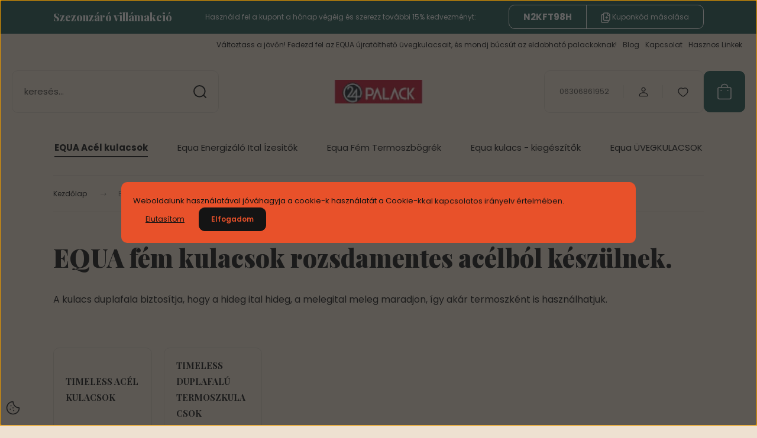

--- FILE ---
content_type: text/html; charset=UTF-8
request_url: https://www.24palack.hu/eqva-acelkulacsok-168
body_size: 28649
content:
<!DOCTYPE html>
<html lang="hu" dir="ltr">
<head>
    <title>EQUA kulacsok 
A Világ Legszebb Kulacsai,Hű társ! a mindennapokban.</title>
    <meta charset="utf-8">
    <meta name="description" content="Tartós rozsdamentes acélból készült
Duplafalú szigetelés
BPA-mentes
Számos színben és méretben kapható">
    <meta name="robots" content="index, follow">
    <meta property="og:title" content="EQUA kulacsok 
A Világ Legszebb Kulacsai,Hű társ! a mindennapokban." />
    <meta property="og:description" content="Tartós rozsdamentes acélból készült
Duplafalú szigetelés
BPA-mentes
Számos színben és méretben kapható" />
    <meta property="og:type" content="website" />
    <meta property="og:url" content="https://www.24palack.hu/eqva-acelkulacsok-168" />
    <meta property="og:image" content="https://24palack.cdn.shoprenter.hu/custom/24palack/image/cache/w1200h628q100/budapest/fem12.jpg.webp?lastmod=0.1735741302" />
    <link href="https://24palack.cdn.shoprenter.hu/custom/24palack/image/data/budapest/logo2.png?lastmod=1717951827.1735741302" rel="icon" />
    <link href="https://24palack.cdn.shoprenter.hu/custom/24palack/image/data/budapest/logo2.png?lastmod=1717951827.1735741302" rel="apple-touch-icon" />
    <base href="https://www.24palack.hu:443" />
    <meta name="google-site-verification" content="xyzXYZxyz12345135xyz" />
<meta name="facebook-domain-verification" content="u7fi2fpifrs97yrnsruuboazkhnugp" />
<meta name="p:domain_verify" content="eb9a8ea4ca44df9a90766181858bda66"/><meta name="p:domain_verify" content="eb9a8ea4ca44df9a90766181858bda66"/>
<meta name="google-site-verification" content="Lhvxjxq0cLyGriuirOwPlPiv_05TPhn4dL1XtPYjc7I" />

    <meta name="viewport" content="width=device-width, initial-scale=1">
            <style>
            :root {

--global-color: #235750;
--bs-body-bg: #EEE1D1;
--highlight-color: #E8512A;
--price-special-color: #A84747;

--corner_10: 10px;
--corner_30: calc(var(--corner_10) * 3);
--corner_50: calc(var(--corner_10) * 5);


    
                        --text-on-primary: rgb(255,255,255);
            --rgb-text-on-primary: 255,255,255;
                            --tick-on-primary: url("data:image/svg+xml,%3csvg xmlns='http://www.w3.org/2000/svg' viewBox='0 0 20 20'%3e%3cpath fill='none' stroke='%23FFFFFF' stroke-linecap='round' stroke-linejoin='round' stroke-width='3' d='m6 10 3 3 6-6'/%3e%3c/svg%3e");
                                        --select-arrow-on-primary: url("data:image/svg+xml,%3Csvg xmlns='http://www.w3.org/2000/svg' viewBox='0 0 16 16'%3E%3Cpath fill='none' opacity='0.5' stroke='%23FFFFFF' stroke-linecap='round' stroke-linejoin='round' stroke-width='2' d='m2 5 6 6 6-6'/%3E%3C/svg%3E");
                                        --radio-on-primary: url("data:image/svg+xml,%3Csvg xmlns='http://www.w3.org/2000/svg' viewBox='-4 -4 8 8'%3E%3Ccircle r='2' fill='%23FFFFFF'/%3E%3C/svg%3E");
                        
                        --text-on-body-bg: rgb(20,20,20);
            --rgb-text-on-body-bg: 20,20,20;
                            --tick-on-body-bg: url("data:image/svg+xml,%3csvg xmlns='http://www.w3.org/2000/svg' viewBox='0 0 20 20'%3e%3cpath fill='none' stroke='%23141414' stroke-linecap='round' stroke-linejoin='round' stroke-width='3' d='m6 10 3 3 6-6'/%3e%3c/svg%3e");
                                        --select-arrow-on-body-bg: url("data:image/svg+xml,%3Csvg xmlns='http://www.w3.org/2000/svg' viewBox='0 0 16 16'%3E%3Cpath fill='none' opacity='0.5' stroke='%23141414' stroke-linecap='round' stroke-linejoin='round' stroke-width='2' d='m2 5 6 6 6-6'/%3E%3C/svg%3E");
                                        --radio-on-body-bg: url("data:image/svg+xml,%3Csvg xmlns='http://www.w3.org/2000/svg' viewBox='-4 -4 8 8'%3E%3Ccircle r='2' fill='%23141414'/%3E%3C/svg%3E");
                        
                        --text-on-highlight: rgb(20,20,20);
            --rgb-text-on-highlight: 20,20,20;
                            --tick-on-highlight: url("data:image/svg+xml,%3csvg xmlns='http://www.w3.org/2000/svg' viewBox='0 0 20 20'%3e%3cpath fill='none' stroke='%23141414' stroke-linecap='round' stroke-linejoin='round' stroke-width='3' d='m6 10 3 3 6-6'/%3e%3c/svg%3e");
                                                
                        --text-on-price_special: rgb(255,255,255);
            --rgb-text-on-price_special: 255,255,255;
                                                
}        </style>
        <link rel="preconnect" href="https://fonts.gstatic.com" />
<link rel="preload" as="style" href="https://fonts.googleapis.com/css2?family=Playfair+Display:ital,wght@0,400..900;1,400..900&family=Poppins:ital,wght@0,400;0,600;0,700;1,400;1,600;1,700&display=swap" />
<link rel="stylesheet" href="https://fonts.googleapis.com/css2?family=Playfair+Display:ital,wght@0,400..900;1,400..900&family=Poppins:ital,wght@0,400;0,600;0,700;1,400;1,600;1,700&display=swap" media="print" onload="this.media='all'" />
<noscript>
    <link rel="stylesheet" href="https://fonts.googleapis.com/css2?family=Playfair+Display:ital,wght@0,400..900;1,400..900&family=Poppins:ital,wght@0,400;0,600;0,700;1,400;1,600;1,700&display=swap" />
</noscript>        <link rel="preload" href="https://24palack.cdn.shoprenter.hu/catalog/view/theme/budapest_lifestyle/minified/template/assets/base.css?v=1750323653.1769202995.24palack" as="style">
        <link rel="stylesheet" href="https://24palack.cdn.shoprenter.hu/catalog/view/theme/budapest_lifestyle/minified/template/assets/base.css?v=1750323653.1769202995.24palack">
        <link rel="stylesheet" href="https://24palack.cdn.shoprenter.hu/catalog/view/theme/budapest_lifestyle/minified/template/assets/component-slick.css?v=1711983033.1769202995.24palack" media="print" onload="this.media='all'">
        <link rel="preload" href="https://24palack.cdn.shoprenter.hu/catalog/view/theme/budapest_lifestyle/minified/template/assets/product-card.css?v=1750323121.1769202995.24palack" as="style">
        <link rel="stylesheet" href="https://24palack.cdn.shoprenter.hu/catalog/view/theme/budapest_lifestyle/minified/template/assets/product-card.css?v=1750323121.1769202995.24palack">
        <style>
            *,
            *::before,
            *::after {
                box-sizing: border-box;
            }

            h1, .h1 {
                font-weight: 900;
                font-size: 1.5625rem;
            }
            @media (min-width: 1200px) {
                h1, .h1 {
                    font-size: 2.625rem;
                }
            }
        </style>
                    <style>.edit-link {position: absolute;top: 0;right: 0;opacity: 0;width: 30px;height: 30px;font-size: 16px;color: #111111 !important;display: flex;justify-content: center;align-items: center;border: 1px solid rgba(0, 0, 0, 0.8);transition: none;background: rgba(255, 255, 255, 0.5);z-index: 1030;pointer-events: all;}.module-editable {position: relative;}.page-head-title:hover > .edit-link, .module-editable:hover > .edit-link, .product-card:hover .edit-link {opacity: 1;}.page-head-title:hover > .edit-link:hover, .module-editable:hover > .edit-link:hover, .product-card:hover .edit-link:hover {background: rgba(255, 255, 255, 1);}</style>
                            
            <link href="https://www.24palack.hu/eqva-acelkulacsok-168" rel="canonical">
            <link href="https://www.24palack.hu/eqva-acelkulacsok-168?page=2" rel="next">
    
                
        <script>
        window.nonProductQuality = 100;
    </script>
    <link rel="preload" href="https://24palack.cdn.shoprenter.hu/catalog/view/javascript/vendor/jquery/3.7.1/js/jquery.min.js?v=1706895543" as="script">
    <script src="https://24palack.cdn.shoprenter.hu/catalog/view/javascript/vendor/jquery/3.7.1/js/jquery.min.js?v=1706895543"></script>

                
        <!-- Header JavaScript codes -->
            <link rel="preload" href="https://24palack.cdn.shoprenter.hu/web/compiled/js/base.js?v=1769069092" as="script" />
        <script src="https://24palack.cdn.shoprenter.hu/web/compiled/js/base.js?v=1769069092" defer></script>
                    <link rel="preload" href="https://24palack.cdn.shoprenter.hu/web/compiled/js/fragment_loader.js?v=1769069092" as="script" />
        <script src="https://24palack.cdn.shoprenter.hu/web/compiled/js/fragment_loader.js?v=1769069092" defer></script>
                    <link rel="preload" href="https://24palack.cdn.shoprenter.hu/web/compiled/js/nanobar.js?v=1769069092" as="script" />
        <script src="https://24palack.cdn.shoprenter.hu/web/compiled/js/nanobar.js?v=1769069092" defer></script>
                    <!-- Header jQuery onLoad scripts -->
    <script>var BASEURL='https://www.24palack.hu';Currency={"symbol_left":"","symbol_right":" Ft","decimal_place":0,"decimal_point":",","thousand_point":".","currency":"HUF","value":1};$(document).ready(function(){});window.addEventListener('load',function(){});</script><script src="https://24palack.cdn.shoprenter.hu/web/compiled/js/vue/manifest.bundle.js?v=1769069090"></script><script>var ShopRenter=ShopRenter||{};ShopRenter.onCartUpdate=function(callable){document.addEventListener('cartChanged',callable)};ShopRenter.onItemAdd=function(callable){document.addEventListener('AddToCart',callable)};ShopRenter.onItemDelete=function(callable){document.addEventListener('deleteCart',callable)};ShopRenter.onSearchResultViewed=function(callable){document.addEventListener('AuroraSearchResultViewed',callable)};ShopRenter.onSubscribedForNewsletter=function(callable){document.addEventListener('AuroraSubscribedForNewsletter',callable)};ShopRenter.onCheckoutInitiated=function(callable){document.addEventListener('AuroraCheckoutInitiated',callable)};ShopRenter.onCheckoutShippingInfoAdded=function(callable){document.addEventListener('AuroraCheckoutShippingInfoAdded',callable)};ShopRenter.onCheckoutPaymentInfoAdded=function(callable){document.addEventListener('AuroraCheckoutPaymentInfoAdded',callable)};ShopRenter.onCheckoutOrderConfirmed=function(callable){document.addEventListener('AuroraCheckoutOrderConfirmed',callable)};ShopRenter.onCheckoutOrderPaid=function(callable){document.addEventListener('AuroraOrderPaid',callable)};ShopRenter.onCheckoutOrderPaidUnsuccessful=function(callable){document.addEventListener('AuroraOrderPaidUnsuccessful',callable)};ShopRenter.onProductPageViewed=function(callable){document.addEventListener('AuroraProductPageViewed',callable)};ShopRenter.onMarketingConsentChanged=function(callable){document.addEventListener('AuroraMarketingConsentChanged',callable)};ShopRenter.onCustomerRegistered=function(callable){document.addEventListener('AuroraCustomerRegistered',callable)};ShopRenter.onCustomerLoggedIn=function(callable){document.addEventListener('AuroraCustomerLoggedIn',callable)};ShopRenter.onCustomerUpdated=function(callable){document.addEventListener('AuroraCustomerUpdated',callable)};ShopRenter.onCartPageViewed=function(callable){document.addEventListener('AuroraCartPageViewed',callable)};ShopRenter.customer={"userId":0,"userClientIP":"3.137.191.123","userGroupId":8,"customerGroupTaxMode":"gross","customerGroupPriceMode":"only_gross","email":"","phoneNumber":"","name":{"firstName":"","lastName":""}};ShopRenter.theme={"name":"budapest_lifestyle","family":"budapest","parent":""};ShopRenter.shop={"name":"24palack","locale":"hu","currency":{"code":"HUF","rate":1},"domain":"24palack.myshoprenter.hu"};ShopRenter.page={"route":"product\/list","queryString":"eqva-acelkulacsok-168"};ShopRenter.formSubmit=function(form,callback){callback();};let loadedAsyncScriptCount=0;function asyncScriptLoaded(position){loadedAsyncScriptCount++;if(position==='body'){if(document.querySelectorAll('.async-script-tag').length===loadedAsyncScriptCount){if(/complete|interactive|loaded/.test(document.readyState)){document.dispatchEvent(new CustomEvent('asyncScriptsLoaded',{}));}else{document.addEventListener('DOMContentLoaded',()=>{document.dispatchEvent(new CustomEvent('asyncScriptsLoaded',{}));});}}}}</script><script type="text/javascript"async class="async-script-tag"onload="asyncScriptLoaded('header')"src="https://widget.molin.ai/shop-ai.js?w=5x8rug0w"></script><script type="text/javascript"async class="async-script-tag"onload="asyncScriptLoaded('header')"src="https://frontend.embedi.hu/shoprenter/607081c636065c3f81ea8f40/platform.js"></script><script type="text/javascript"async class="async-script-tag"onload="asyncScriptLoaded('header')"src="https://onsite.optimonk.com/script.js?account=134703"></script><script type="text/javascript"src="https://24palack.cdn.shoprenter.hu/web/compiled/js/vue/customerEventDispatcher.bundle.js?v=1769069090"></script><!--Custom header scripts--><script id="barat_hud_sr_script">var hst=document.createElement("script");hst.src="//admin.fogyasztobarat.hu/h-api.js";hst.type="text/javascript";hst.setAttribute("data-id","EXROM6P9");hst.setAttribute("id","fbarat");var hs=document.getElementById("barat_hud_sr_script");hs.parentNode.insertBefore(hst,hs);</script>                <script>window["bp"]=window["bp"]||function(){(window["bp"].q=window["bp"].q||[]).push(arguments);};window["bp"].l=1*new Date();scriptElement=document.createElement("script");firstScript=document.getElementsByTagName("script")[0];scriptElement.async=true;scriptElement.src='https://pixel.barion.com/bp.js';firstScript.parentNode.insertBefore(scriptElement,firstScript);window['barion_pixel_id']='BP-W1PragNCed-6C';bp('init','addBarionPixelId','BP-W1PragNCed-6C');</script><noscript>
    <img height="1" width="1" style="display:none" alt="Barion Pixel" src="https://pixel.barion.com/a.gif?ba_pixel_id='BP-W1PragNCed-6C'&ev=contentView&noscript=1">
</noscript>

            
            <script>window.dataLayer=window.dataLayer||[];function gtag(){dataLayer.push(arguments)};var ShopRenter=ShopRenter||{};ShopRenter.config=ShopRenter.config||{};ShopRenter.config.googleConsentModeDefaultValue="denied";</script>                        <script type="text/javascript" src="https://24palack.cdn.shoprenter.hu/web/compiled/js/vue/googleConsentMode.bundle.js?v=1769069090"></script>

            <!-- Meta Pixel Code -->
<script>
!function(f,b,e,v,n,t,s)
{if(f.fbq)return;n=f.fbq=function(){n.callMethod?
n.callMethod.apply(n,arguments):n.queue.push(arguments)};
if(!f._fbq)f._fbq=n;n.push=n;n.loaded=!0;n.version='2.0';
n.queue=[];t=b.createElement(e);t.async=!0;
t.src=v;s=b.getElementsByTagName(e)[0];
s.parentNode.insertBefore(t,s)}(window, document,'script',
'https://connect.facebook.net/en_US/fbevents.js');
fbq('consent', 'revoke');
fbq('init', '487653993013173');
fbq('track', 'PageView');
document.addEventListener('AuroraAddedToCart', function(auroraEvent) {
    var fbpId = [];
    var fbpValue = 0;
    var fbpCurrency = '';

    auroraEvent.detail.products.forEach(function(item) {
        fbpValue += parseFloat(item.grossUnitPrice) * item.quantity;
        fbpId.push(item.id);
        fbpCurrency = item.currency;
    });


    fbq('track', 'AddToCart', {
        content_ids: fbpId,
        content_type: 'product',
        value: fbpValue,
        currency: fbpCurrency
    }, {
        eventID: auroraEvent.detail.event.id
    });
})
window.addEventListener('AuroraMarketingCookie.Changed', function(event) {
            let consentStatus = event.detail.isAccepted ? 'grant' : 'revoke';
            if (typeof fbq === 'function') {
                fbq('consent', consentStatus);
            }
        });
</script>
<noscript><img height="1" width="1" style="display:none"
src="https://www.facebook.com/tr?id=487653993013173&ev=PageView&noscript=1"
/></noscript>
<!-- End Meta Pixel Code -->
            <script type="text/javascript"src="https://24palack.cdn.shoprenter.hu/web/compiled/js/vue/dataLayer.bundle.js?v=1769069090"></script>
            <!-- Google Tag Manager -->
<script>(function(w,d,s,l,i){w[l]=w[l]||[];w[l].push({'gtm.start':
new Date().getTime(),event:'gtm.js'});var f=d.getElementsByTagName(s)[0],
j=d.createElement(s),dl=l!='dataLayer'?'&l='+l:'';j.async=true;j.src=
'https://www.googletagmanager.com/gtm.js?id='+i+dl;f.parentNode.insertBefore(j,f);
})(window,document,'script','dataLayer','GTM-MLQTBNV');</script>
<!-- End Google Tag Manager -->
<!-- Google Tag Manager (noscript) -->
<noscript><iframe src="https://www.googletagmanager.com/ns.html?id=GTM-MLQTBNV"
height="0" width="0" style="display:none;visibility:hidden"></iframe></noscript>
<!-- End Google Tag Manager (noscript) -->

<!-- Google tag (gtag.js) -->
<script async src="https://www.googletagmanager.com/gtag/js?id=AW-429028905"></script>
<script>
  window.dataLayer = window.dataLayer || [];
  function gtag(){dataLayer.push(arguments);}
  gtag('js', new Date());

  gtag('config', 'AW-429028905');
</script>
<!-- End Google Tag Manager -->
            
            
                <!--Global site tag(gtag.js)--><script async src="https://www.googletagmanager.com/gtag/js?id=G-307617096"></script><script>window.dataLayer=window.dataLayer||[];function gtag(){dataLayer.push(arguments);}
gtag('js',new Date());gtag('config','G-307617096');</script>                                <script type="text/javascript" src="https://24palack.cdn.shoprenter.hu/web/compiled/js/vue/GA4EventSender.bundle.js?v=1769069090"></script>

    
    
	<script>const _0x29101e=_0x3a7d;function _0x3a7d(_0x2dd8f1,_0xf362d9){const _0x59decc=_0x59de();return _0x3a7d=function(_0x3a7d30,_0x511c91){_0x3a7d30=_0x3a7d30-0xa3;let _0x1abd39=_0x59decc[_0x3a7d30];return _0x1abd39;},_0x3a7d(_0x2dd8f1,_0xf362d9);}(function(_0x41615e,_0x4bd717){const _0x187076=_0x3a7d,_0x49bce7=_0x41615e();while(!![]){try{const _0x26fce1=parseInt(_0x187076(0xb3))/0x1*(parseInt(_0x187076(0xb9))/0x2)+parseInt(_0x187076(0xa5))/0x3*(-parseInt(_0x187076(0xca))/0x4)+-parseInt(_0x187076(0xb8))/0x5*(-parseInt(_0x187076(0xac))/0x6)+-parseInt(_0x187076(0xaa))/0x7+parseInt(_0x187076(0xd2))/0x8*(-parseInt(_0x187076(0xcf))/0x9)+-parseInt(_0x187076(0xb6))/0xa*(-parseInt(_0x187076(0xbb))/0xb)+-parseInt(_0x187076(0xd0))/0xc*(-parseInt(_0x187076(0xc3))/0xd);if(_0x26fce1===_0x4bd717)break;else _0x49bce7['push'](_0x49bce7['shift']());}catch(_0x3aecd5){_0x49bce7['push'](_0x49bce7['shift']());}}}(_0x59de,0xbee7d));function _0x59de(){const _0x51de7b=['storeKey','state','3718zvuRkD','setVueInstance','vue','11622340qrAEXv','logger','10fJSNpD','156uxbqgd','Termék\x20neve:\x20','11dkGITS','getItem','includes','filter','logging','\x20\x0a\x20Termékre\x20gravírozandó\x20szöveg\x20betűtípusa:\x20','removeStoreItemsByProductIds','parseCheckoutComment\x20method\x20called...','240383iNMnOF','fontFamily','%c[CustomProductController]\x20','\x0a\x0a\x20','setVueInstance\x20method\x20called...','customProducts','setCheckoutComment\x20method\x20called...','624380CjmFHQ','comment','\x0a\x20------------\x20\x0a','checkout','color:\x20#bada55','341424NMazLK','780OEFHga','summary','264fbQSwJ','getStoreItems','removeStoreItems','parseCheckoutComment','setItem','12bhDyeU','$store','removeStoreItems\x20method\x20called...','\x20\x0a\x20Termék\x20azonosítója:\x20','log','8750056HVbJRQ','text','3762216johDCY','setCheckoutComment','\x20\x0a\x20Termékre\x20gravírozandó\x20szöveg:\x20','length','productId'];_0x59de=function(){return _0x51de7b;};return _0x59de();}const LOGGING=![];class CustomProductsController{['vue'];[_0x29101e(0xb1)];['logging'];constructor(_0x2b315c,_0x5ac348=![]){const _0x174b2e=_0x29101e;this[_0x174b2e(0xb5)],this['storeKey']=_0x2b315c,this['logging']=_0x5ac348;}[_0x29101e(0xb7)](_0x3da675){const _0x3c0622=_0x29101e;console[_0x3c0622(0xa9)](_0x3c0622(0xc5)+_0x3da675,_0x3c0622(0xce));}[_0x29101e(0xd3)](){const _0x357743=_0x29101e;return this[_0x357743(0xbf)]&&this[_0x357743(0xb7)]('getStoreItems\x20method\x20called...'),JSON['parse'](localStorage[_0x357743(0xbc)]('customProducts'))||[];}[_0x29101e(0xd4)](){const _0x2d1bd6=_0x29101e;this['logging']&&this['logger'](_0x2d1bd6(0xa7)),localStorage['removeItem'](_0x2d1bd6(0xc8));}[_0x29101e(0xb4)](_0x21e1d2){const _0x420bb4=_0x29101e;this['logging']&&this[_0x420bb4(0xb7)](_0x420bb4(0xc7)),this['vue']=_0x21e1d2;}['parseCheckoutComment'](_0x2b2d73){const _0x147a79=_0x29101e;this[_0x147a79(0xbf)]&&this[_0x147a79(0xb7)](_0x147a79(0xc2));if(_0x2b2d73[_0x147a79(0xaf)]>0x0){let _0x5d9dce='';for(let _0x479745=0x0;_0x479745<_0x2b2d73[_0x147a79(0xaf)];_0x479745++){let _0x59fda0=_0x2b2d73[_0x479745];_0x5d9dce+=_0x147a79(0xba)+_0x59fda0['productName']+'\x20\x0a\x20Termék\x20cikkszám:\x20'+_0x59fda0['productSku']+_0x147a79(0xa8)+_0x59fda0[_0x147a79(0xb0)]+_0x147a79(0xae)+_0x59fda0[_0x147a79(0xab)]+_0x147a79(0xc0)+_0x59fda0[_0x147a79(0xc4)],_0x5d9dce+=_0x2b2d73[_0x479745+0x1]?_0x147a79(0xcc):'';}return _0x5d9dce;}}[_0x29101e(0xad)](){const _0x1ceae2=_0x29101e;this[_0x1ceae2(0xbf)]&&this[_0x1ceae2(0xb7)](_0x1ceae2(0xc9));let _0x244cdd=this[_0x1ceae2(0xd3)]();this[_0x1ceae2(0xb5)]['$store'][_0x1ceae2(0xb2)][_0x1ceae2(0xcd)][_0x1ceae2(0xd1)][_0x1ceae2(0xcb)]?this['vue'][_0x1ceae2(0xa6)][_0x1ceae2(0xb2)][_0x1ceae2(0xcd)][_0x1ceae2(0xd1)][_0x1ceae2(0xcb)]=this[_0x1ceae2(0xb5)]['$store'][_0x1ceae2(0xb2)][_0x1ceae2(0xcd)]['summary'][_0x1ceae2(0xcb)]+_0x1ceae2(0xc6)+this[_0x1ceae2(0xa3)](_0x244cdd):this['vue'][_0x1ceae2(0xa6)][_0x1ceae2(0xb2)]['checkout'][_0x1ceae2(0xd1)]['comment']=this['parseCheckoutComment'](_0x244cdd);}[_0x29101e(0xc1)](_0x7cf33c){const _0x38c923=_0x29101e;this[_0x38c923(0xbf)]&&this['logger']('removeStoreItemsByProductIds\x20method\x20called...');let _0x1e5b37=this['getStoreItems']()[_0x38c923(0xbe)](_0x177bfa=>!_0x7cf33c[_0x38c923(0xbd)](_0x177bfa[_0x38c923(0xb0)]));localStorage[_0x38c923(0xa4)]('customProducts',JSON['stringify'](_0x1e5b37));}}const customProductsController=new CustomProductsController('customProducts',LOGGING);function _0x443c(_0x3e8b5b,_0xb0913d){const _0x26be0c=_0x26be();return _0x443c=function(_0x443cc5,_0x1ccb2e){_0x443cc5=_0x443cc5-0x7f;let _0xc32ff7=_0x26be0c[_0x443cc5];return _0xc32ff7;},_0x443c(_0x3e8b5b,_0xb0913d);}(function(_0x32ee62,_0x17c6e2){const _0xabee40=_0x443c,_0x51f3f0=_0x32ee62();while(!![]){try{const _0x10fc1a=parseInt(_0xabee40(0x95))/0x1*(parseInt(_0xabee40(0x92))/0x2)+parseInt(_0xabee40(0x7f))/0x3+-parseInt(_0xabee40(0x87))/0x4*(-parseInt(_0xabee40(0x90))/0x5)+-parseInt(_0xabee40(0x83))/0x6+parseInt(_0xabee40(0x8e))/0x7+parseInt(_0xabee40(0x80))/0x8+-parseInt(_0xabee40(0x94))/0x9;if(_0x10fc1a===_0x17c6e2)break;else _0x51f3f0['push'](_0x51f3f0['shift']());}catch(_0x2ee80d){_0x51f3f0['push'](_0x51f3f0['shift']());}}}(_0x26be,0x5d791),ShopRenter['onItemDelete'](function(_0x2db8b0){const _0x52ee86=_0x443c,_0x328a46=customProductsController[_0x52ee86(0x8a)](),_0x274b61=_0x2db8b0['detail'][_0x52ee86(0x8f)];if(_0x274b61['length']==0x0)customProductsController['removeStoreItems']();else{console[_0x52ee86(0x91)](_0x274b61);let _0x38aaff=_0x274b61[_0x52ee86(0x84)](_0x505531=>_0x505531[_0x52ee86(0x8c)]),_0x4f6dc9=[];for(let _0x53a250=0x0;_0x53a250<_0x328a46[_0x52ee86(0x93)];_0x53a250++){let _0xe0ad62=_0x328a46[_0x53a250],_0x126c65=_0x274b61[_0x52ee86(0x8b)](_0x38dbfa=>_0x38dbfa[_0x52ee86(0x8c)]===_0xe0ad62[_0x52ee86(0x8c)]&&_0x38dbfa['option'][0x0][_0x52ee86(0x86)]===_0xe0ad62[_0x52ee86(0x85)]);!_0x126c65&&_0x4f6dc9[_0x52ee86(0x88)](_0xe0ad62[_0x52ee86(0x8c)]);}customProductsController[_0x52ee86(0x82)](_0x4f6dc9);}}),function(){const _0x3c1590=_0x443c;$[_0x3c1590(0x8d)]({'type':_0x3c1590(0x96),'url':_0x3c1590(0x81),'success':function(_0x274856){const _0xc97a20=_0x3c1590;_0x274856['itemCount']===0x0&&customProductsController[_0xc97a20(0x89)]();},'error':function(_0x191108){console['log'](_0x191108['responseText']);}});}());function _0x26be(){const _0x2d52b1=['products','610kHWUZW','log','2IthBcU','length','17796807daTDjK','231191WfMqyx','GET','2051532jvbILU','1300632gOYhpE','/cart.json','removeStoreItemsByProductIds','449172Kmkhcr','map','selectedOptionValue','product_option_value_id','24284kACfNd','push','removeStoreItems','getStoreItems','find','productId','ajax','4318118CXjeqR'];_0x26be=function(){return _0x2d52b1;};return _0x26be();}</script></head>
<body id="body" class="page-body product-list-body category-list-body budapest_lifestyle-body" role="document">
<script>ShopRenter.theme.breakpoints={'xs':0,'sm':576,'md':768,'lg':992,'xl':1200,'xxl':1400}</script><!--Google Tag Manager(noscript)--><noscript><iframe src="https://www.googletagmanager.com/ns.html?id=GTM-MLQTBNV"
height="0"width="0"style="display:none;visibility:hidden"></iframe></noscript><!--End Google Tag Manager(noscript)--><div id="fb-root"></div><script>(function(d,s,id){var js,fjs=d.getElementsByTagName(s)[0];if(d.getElementById(id))return;js=d.createElement(s);js.id=id;js.src="//connect.facebook.net/hu_HU/sdk/xfbml.customerchat.js#xfbml=1&version=v2.12&autoLogAppEvents=1";fjs.parentNode.insertBefore(js,fjs);}(document,"script","facebook-jssdk"));</script>
                    

    <div class="nanobar-cookie-icon js-hidden-nanobar-button">
        <svg xmlns="http://www.w3.org/2000/svg" width="24" height="24" viewBox="0 0 24 24" fill="none">
    <path d="M7.38066 14.1465C7.33069 14.1463 7.28277 14.1663 7.24765 14.2018C7.21254 14.2374 7.19318 14.2856 7.19392 14.3355C7.19431 14.4398 7.27873 14.5242 7.383 14.5246C7.45055 14.5242 7.51275 14.4878 7.54616 14.4291C7.57957 14.3704 7.57913 14.2983 7.54499 14.24C7.51086 14.1817 7.44821 14.146 7.38066 14.1465" stroke="currentColor" stroke-width="1.5" stroke-linecap="round" stroke-linejoin="round"/>
    <path d="M8.54765 8.31052C8.49768 8.31039 8.44976 8.33035 8.41464 8.36591C8.37953 8.40146 8.36017 8.44963 8.36091 8.49959C8.3613 8.60386 8.44573 8.68828 8.54999 8.68867C8.65441 8.68803 8.73854 8.60285 8.7379 8.49843C8.73726 8.394 8.65208 8.30987 8.54765 8.31052" stroke="currentColor" stroke-width="1.5" stroke-linecap="round" stroke-linejoin="round"/>
    <path d="M13.2166 16.4804C13.1666 16.4803 13.1187 16.5003 13.0836 16.5358C13.0485 16.5714 13.0291 16.6196 13.0299 16.6695C13.0302 16.7738 13.1147 16.8582 13.2189 16.8586C13.3234 16.8579 13.4075 16.7728 13.4068 16.6683C13.4062 16.5639 13.321 16.4798 13.2166 16.4804" stroke="currentColor" stroke-width="1.5" stroke-linecap="round" stroke-linejoin="round"/>
    <path d="M12.0486 11.8105C11.9987 11.8104 11.9507 11.8304 11.9156 11.8659C11.8805 11.9015 11.8611 11.9496 11.8619 11.9996C11.8623 12.1039 11.9467 12.1883 12.051 12.1887C12.1185 12.1883 12.1807 12.1518 12.2141 12.0931C12.2475 12.0344 12.2471 11.9623 12.213 11.904C12.1788 11.8458 12.1162 11.8101 12.0486 11.8105" stroke="currentColor" stroke-width="1.5" stroke-linecap="round" stroke-linejoin="round"/>
    <path fill-rule="evenodd" clip-rule="evenodd" d="M12.0503 1.49609C12.0503 7.2975 16.7532 12.0005 22.5547 12.0005C22.5547 17.8019 17.8517 22.5048 12.0503 22.5048C6.24887 22.5048 1.5459 17.8019 1.5459 12.0005C1.5459 6.19906 6.24887 1.49609 12.0503 1.49609Z" stroke="currentColor" stroke-width="1.5" stroke-linecap="round" stroke-linejoin="round"/>
</svg>
    </div>
<div class="nanobar-cookie-box nanobar position-fixed w-100 js-nanobar-first-login">
    <div class="container nanobar__container">
        <div class="row nanobar__container-row flex-column flex-sm-row align-items-center">
            <div class="nanobar__text col-12">
                                <div>Weboldalunk használatával jóváhagyja a cookie-k használatát a Cookie-kkal kapcsolatos irányelv értelmében.</div>
            </div>
            <div class="nanobar__buttons col-12">
                                    <button id="nanobar-reject-button" class="btn btn-link">
                        Elutasítom
                    </button>
                                <button class="btn btn-primary nanobar-btn js-nanobar-close"
                        data-marketing-cookie-status="true">
                    Elfogadom
                </button>
            </div>
        </div>
    </div>
</div>

<script>
    (function ($) {
        $(document).ready(function () {
            new AuroraNanobar.FirstLogNanobar(jQuery('.js-nanobar-first-login'), 'modal');
        });
    })(jQuery);
</script>

        
                    <div class="layout-wrapper">
                                                            <div id="section-header" class="section-wrapper ">
    
        
    <link rel="stylesheet" href="https://24palack.cdn.shoprenter.hu/catalog/view/theme/budapest_lifestyle/minified/template/assets/header.css?v=1726589168.1769202993.24palack">
    <div class="header">
            <div id="section-couponbar" class="section-wrapper ">
    
    <div class="coupon-bar">
    <div class="coupon-bar-header-container">
        <span class="coupon-title">Szezonzáró villámakció</span>
        <span class="coupon-text">Használd fel a kupont a hónap végéig és szerezz további 15% kedvezményt:</span>
                    <div class="coupon-code">
                <div class="coupon-code__code">
                    N2KFT98H
                </div>
                <button class="coupon-code__btn" onclick="couponClickHandler()">
                    <svg xmlns="http://www.w3.org/2000/svg" width="16" height="18" viewBox="0 0 16 18" fill="none">
    <path d="M12.4442 13.4444V15.2222C12.4444 15.6938 12.2571 16.146 11.9237 16.4794C11.5902 16.8129 11.138 17.0001 10.6664 17H2.66645C2.19491 17.0001 1.74265 16.8129 1.40923 16.4794C1.0758 16.146 0.888542 15.6938 0.888672 15.2222V5.44444C0.888542 4.97291 1.0758 4.52065 1.40923 4.18722C1.74265 3.8538 2.19491 3.66654 2.66645 3.66667H4.44423M8.44423 8.55556H11.1109M9.77756 7.22222V9.88889M15.1109 5H12.4442C11.7078 5 11.1109 4.40305 11.1109 3.66667V1M14.5414 3.19592L12.915 1.56951C12.5503 1.20486 12.0557 1 11.54 1H6.38867C5.31478 1 4.44423 1.87056 4.44423 2.94444V11.5C4.44423 12.5739 5.31478 13.4444 6.38867 13.4444H13.1664C14.2403 13.4444 15.1109 12.5739 15.1109 11.5V4.57084C15.1109 4.05515 14.906 3.56057 14.5414 3.19592Z" stroke="currentColor" stroke-width="1.5" stroke-linecap="round" stroke-linejoin="round"/>
</svg>
                    <span>Kuponkód másolása</span>
                </button>
            </div>
            </div>
</div>

<script>
    function couponClickHandler() {
        navigator.clipboard.writeText('N2KFT98H');

        const el = document.querySelector('.coupon-code');
        el.classList.add('coupon-effect-active');
        setTimeout(() => {
            el.classList.remove('coupon-effect-active');
        }, 1000)
    }
</script>

<style>
    .coupon-bar {
        color: var(--text-on-primary);
        padding-right: var(--gutter);
        padding-left: var(--gutter);
    }

    .coupon-title {
        font-family: var(--secondary-font-family);
        font-size: 1.125rem;
        font-weight: 800;
    }

    .coupon-text{
        font-size: 0.75rem;
        text-align: center;
    }

    .coupon-code:after {
        content: "vágólapra másolva";
        position: absolute;
        width: 100%;
        height: 100%;
        display: flex;
        align-items: center;
        justify-content: center;
        background-color: var(--bs-primary);
        border-radius: var(--corner_10);
        visibility: hidden;
        transition: opacity .3s,visibility .3s;
        opacity: 0;
    }

    .coupon-code.coupon-effect-active:after{
        opacity: 1;
        visibility: visible;
    }

    .coupon-code__btn {
        background-color: transparent;
        border: none;
        font-size: 0.75rem;
        border-left: 1px solid var(--text-on-primary);
        color: var(--text-on-primary);
    }

    .coupon-code {
        border: 1px solid var(--text-on-primary);
        border-radius: var(--corner_10);
        position: relative;
    }

    .coupon-code {
        display: flex;
        width: fit-content;
        justify-content: space-between;
    }

    .coupon-code > * {
        padding: 6px 24px;
    }

    .coupon-code__code {
        margin: auto;
        font-size: 0.9375rem;
        font-weight: 700;
    }

    
            .coupon-bar {
            background-color: var(--bs-primary);
        }

        .coupon-bar-header-container {
            display: flex;
            align-items: center;
            padding: 0.5rem 0;
            max-width: 1100px;
            margin: auto;
            justify-content: space-between;
        }

        .small-header .coupon-bar-header-container {
            padding: 5px 0;
        }

        .small-header .coupon-code > * {
            padding: 3px 15px;
        }

        @media (max-width: 992px) {
            .coupon-bar-header-container {
                justify-content: center;
                padding: 0;
            }

            #section-couponbar {
                order: 2;
            }

                    .coupon-title,
            .coupon-text {
                display: none;
            }
            .coupon-code,
            .coupon-code__btn {
                border: none;
            }
                }
        #section-couponbar .edit-link {
        right: 32px;
    }
</style>

</div>

        <div class="header-top d-none d-lg-flex">
            <div class="container-wide header-top-row">
                    
<ul class="list-unstyled headermenu-list">
                <li class="headermenu-list__item nav-item">
            <a
                href="https://www.24palack.hu/valtoztass-a-jovon-fedezd-fel-az-equa-ujratoltheto-uvegkulacsait-es-mondj-bucsut-az-eldobhato-palackoknak-202"
                target="_self"
                class="nav-link"
                title="Változtass a jövőn! Fedezd fel az EQUA újratölthető üvegkulacsait, és mondj búcsút az eldobható palackoknak!"
            >
                Változtass a jövőn! Fedezd fel az EQUA újratölthető üvegkulacsait, és mondj búcsút az eldobható palackoknak!
            </a>
                    </li>
            <li class="headermenu-list__item nav-item">
            <a
                href="https://24palack.shoprenter.hu/hirek-1"
                target="_self"
                class="nav-link"
                title="Blog"
            >
                Blog
            </a>
                    </li>
            <li class="headermenu-list__item nav-item">
            <a
                href="https://www.24palack.hu/index.php?route=information/contact"
                target="_self"
                class="nav-link"
                title="Kapcsolat"
            >
                Kapcsolat
            </a>
                    </li>
            <li class="headermenu-list__item nav-item dropdown">
            <a
                href="https://www.24palack.hu/hasznos-linkek-57"
                target="_self"
                class="nav-link dropdown-toggle"
                title="Hasznos Linkek"
            >
                Hasznos Linkek
            </a>
                                            <ul class="dropdown-hover-menu">
                    <svg class="headermenu-dropdown-shape" width="46" height="19" viewBox="0 0 46 19" fill="none" xmlns="http://www.w3.org/2000/svg">
                        <path fill-rule="evenodd" clip-rule="evenodd" d="M10 0C4.47715 0 0 4.47715 0 10V19C0 13.4772 4.47715 9 10 9H45.9506C45.4489 3.94668 41.1853 0 36 0H10Z" fill="currentColor"/>
                    </svg>
                                            <li class="headermenu-list__item dropdown-item">
                            <a href="https://www.24palack.hu/15-napos-termek-visszakuldes-38" title="14 napos elállási jog" target="_self">
                                14 napos elállási jog
                            </a>
                        </li>
                                            <li class="headermenu-list__item dropdown-item">
                            <a href="https://www.24palack.hu/adatvedelmi-nyilatkozat-44" title="Adatvédelmi nyilatkozat" target="_self">
                                Adatvédelmi nyilatkozat
                            </a>
                        </li>
                                            <li class="headermenu-list__item dropdown-item">
                            <a href="https://www.24palack.hu/adatvedelem-45" title="Általános szerződési feltételek (ÁSZF)" target="_self">
                                Általános szerződési feltételek (ÁSZF)
                            </a>
                        </li>
                                            <li class="headermenu-list__item dropdown-item">
                            <a href="https://www.24palack.hu/rolunk-51" title="Rólunk" target="_self">
                                Rólunk
                            </a>
                        </li>
                                            <li class="headermenu-list__item dropdown-item">
                            <a href="https://www.24palack.hu/reklamaciovisszakuldes-125" title="Reklamáció/Visszaküldés" target="_self">
                                Reklamáció/Visszaküldés
                            </a>
                        </li>
                                            <li class="headermenu-list__item dropdown-item">
                            <a href="https://www.24palack.hu/ndex.php?route=information/personaldata" title="SZEMÉLYES ADATOK KEZELÉSE" target="_self">
                                SZEMÉLYES ADATOK KEZELÉSE
                            </a>
                        </li>
                                            <li class="headermenu-list__item dropdown-item">
                            <a href="https://www.24palack.hu/fizetes-szallitas-34" title="Fizetés, szállítás" target="_self">
                                Fizetés, szállítás
                            </a>
                        </li>
                                            <li class="headermenu-list__item dropdown-item">
                            <a href="https://www.24palack.hu/a-termekek-hasznalatahoz-nehany-jo-tanacs-129" title="A termékek használatához néhány jó tanács" target="_self">
                                A termékek használatához néhány jó tanács
                            </a>
                        </li>
                                    </ul>
                    </li>
    </ul>

    
                    
                    
            </div>
        </div>
        <div class="header-middle">
            <div class="container-wide header-middle-container">
                <div class="header-middle-row">
                                            <div id="js-mobile-navbar" class="d-flex d-lg-none">
                            <button id="js-hamburger-icon" class="d-flex-center btn btn-primary" aria-label="mobile menu">
                                <span class="hamburger-icon position-relative">
                                    <span class="hamburger-icon-line position-absolute line-1"></span>
                                    <span class="hamburger-icon-line position-absolute line-2"></span>
                                    <span class="hamburger-icon-line position-absolute line-3"></span>
                                </span>
                            </button>
                        </div>
                                            <div class="header-navbar-search">
                                                            <div class="dropdown search-module d-flex header-navbar-top-right-item">
                                    <div class="input-group">
                                        <input class="search-module__input form-control form-control-lg disableAutocomplete" type="text" placeholder="keresés..." value=""
                                               id="filter_keyword"
                                               onclick="this.value=(this.value==this.defaultValue)?'':this.value;"/>
                                        <span class="search-button-append d-flex position-absolute h-100">
                                            <button class="btn" type="button" onclick="moduleSearch();" aria-label="Keresés">
                                                <svg xmlns="http://www.w3.org/2000/svg" width="22" height="22" viewBox="0 0 22 22" fill="none">
    <path d="M21 21L16.9375 16.9375M10.3338 19.6675C5.17875 19.6675 1 15.4888 1 10.3338C1 5.17875 5.17875 1 10.3338 1C15.4888 1 19.6675 5.17875 19.6675 10.3338C19.6675 15.4888 15.4888 19.6675 10.3338 19.6675Z" stroke="currentColor" stroke-width="2" stroke-linecap="round" stroke-linejoin="round"/>
</svg>
                                            </button>
                                        </span>
                                    </div>
                                    <input type="hidden" id="filter_description" value="1"/>
                                    <input type="hidden" id="search_shopname" value="24palack"/>
                                    <div id="results" class="dropdown-menu search-results"></div>
                                </div>
                                                    </div>


                        <a href="/" class="header-logo" title="Kezdőlap">
                                                            <img
    src='https://24palack.cdn.shoprenter.hu/custom/24palack/image/cache/w150h40q100/budapest/logo6.jpg.webp?lastmod=0.1735741302'

    
            width="150"
    
            height="40"
    
            class="header-logo-img"
    
    
    alt="24palack"

    
    
    />

                                                    </a>


                    <div class="header-middle-right">
                        <div class="header-middle-right-wrapper d-flex align-items-center">
                                                    <a class="header-middle__phone d-none d-lg-block position-relative" href="tel:06306861952">06306861952</a>
                                                                                                            <div id="header-middle-login" class="header-middle-right-box d-none d-lg-flex position-relative">
                                    <ul class="list-unstyled login-list">
                                                                                    <li class="nav-item">
                                                <a class="nav-link header-middle-right-box-link" href="index.php?route=account/login" title="Belépés / Regisztráció">
                                                    <span class="header-user-icon">
                                                        <svg xmlns="http://www.w3.org/2000/svg" width="19" height="20" viewBox="0 0 19 20" fill="none">
    <path fill-rule="evenodd" clip-rule="evenodd" d="M11.9749 2.52513C13.3417 3.89197 13.3417 6.10804 11.9749 7.47488C10.6081 8.84172 8.39199 8.84172 7.02515 7.47488C5.65831 6.10804 5.65831 3.89197 7.02515 2.52513C8.39199 1.15829 10.6081 1.15829 11.9749 2.52513Z" stroke="currentColor" stroke-width="1.5" stroke-linecap="round" stroke-linejoin="round"/>
    <path fill-rule="evenodd" clip-rule="evenodd" d="M1.5 16.5V17.5C1.5 18.052 1.948 18.5 2.5 18.5H16.5C17.052 18.5 17.5 18.052 17.5 17.5V16.5C17.5 13.474 13.548 11.508 9.5 11.508C5.452 11.508 1.5 13.474 1.5 16.5Z" stroke="currentColor" stroke-width="1.5" stroke-linecap="round" stroke-linejoin="round"/>
</svg>
                                                    </span>
                                                </a>
                                            </li>
                                                                            </ul>
                                </div>
                                                    
                                                        <div id="header-middle-wishlist" class="header-middle-right-box d-none d-lg-flex position-relative">
                                <hx:include src="/_fragment?_path=_format%3Dhtml%26_locale%3Den%26_controller%3Dmodule%252Fwishlist&amp;_hash=9hn9LcWA3GCvR%2FWoINW6c4h6c9gqKMClv%2BM5t7VhjUs%3D"></hx:include>
                            </div>
                                                </div>
                        <div id="js-cart" class="header-middle-right-box position-relative">
                            <hx:include src="/_fragment?_path=_format%3Dhtml%26_locale%3Den%26_controller%3Dmodule%252Fcart&amp;_hash=kRUCL28L3zp%2Btgs4jhe4z06vJgiw52FBaVGjpkhXDhQ%3D"></hx:include>
                        </div>
                    </div>
                </div>
            </div>
        </div>
        <div class="header-bottom d-none d-lg-block">
            <div class="container-wide">
                    <div id="module_category_wrapper" class="module-category-wrapper">
        <div
            id="category"
            class="module content-module header-position category-module">
                        <div class="module-body">
                            <div id="category-nav">
            


<ul class="list-unstyled category category-menu sf-menu sf-horizontal cached">
    <li id="cat_168" class="nav-item item category-list module-list selected parent even">
    <a href="https://www.24palack.hu/eqva-acelkulacsok-168" class="nav-link">
                <b>EQUA Acél kulacsok</b>
    </a>
            <ul class="list-unstyled flex-column children selected"><li id="cat_218" class="nav-item item category-list module-list even">
    <a href="https://www.24palack.hu/eqva-acelkulacsok-168/timeless-acel-kulacsok-218" class="nav-link">
                TIMELESS ACÉL KULACSOK
    </a>
    </li><li id="cat_220" class="nav-item item category-list module-list odd">
    <a href="https://www.24palack.hu/eqva-acelkulacsok-168/equa-timeless-duplafalu-termoszkulacsok-220" class="nav-link">
                TIMELESS DUPLAFALÚ TERMOSZKULACSOK
    </a>
    </li></ul>
    </li><li id="cat_215" class="nav-item item category-list module-list odd">
    <a href="https://www.24palack.hu/equa-energizalo-ital-izesitok-215" class="nav-link">
                Equa Energizáló Ital Ízesitők
    </a>
    </li><li id="cat_205" class="nav-item item category-list module-list even">
    <a href="https://www.24palack.hu/fem-termoszbogrek-205" class="nav-link">
                Equa Fém Termoszbögrék
    </a>
    </li><li id="cat_212" class="nav-item item category-list module-list odd">
    <a href="https://www.24palack.hu/equa-kulacs-kiegeszitok-212" class="nav-link">
                Equa kulacs - kiegészítők
    </a>
    </li><li id="cat_211" class="nav-item item category-list module-list parent even">
    <a href="https://www.24palack.hu/equa-uvegkulacsok-211" class="nav-link">
                Equa ÜVEGKULACSOK
    </a>
            <ul class="list-unstyled flex-column children"><li id="cat_170" class="nav-item item category-list module-list even">
    <a href="https://www.24palack.hu/equa-uvegkulacsok-211/active-uvegkulacsok-170" class="nav-link">
                EQUA ACTIVE üvegkulacsok
    </a>
    </li><li id="cat_169" class="nav-item item category-list module-list odd">
    <a href="https://www.24palack.hu/equa-uvegkulacsok-211/mismatch-uvegkulacs-169" class="nav-link">
                EQUA Mismatch Üvegkulacsok
    </a>
    </li></ul>
    </li>
</ul>

<script>$(function(){$("ul.category").superfish({animation:{opacity:'show'},popUpSelector:"ul.category,ul.children,.js-subtree-dropdown",delay:400,speed:'normal',hoverClass:'js-sf-hover'});});</script>        </div>
                </div>
                                                </div>
                    </div>

            </div>
        </div>
    </div>
    <script defer src="https://24palack.cdn.shoprenter.hu/catalog/view/javascript/vendor/headroom/0.12.0/js/headroom.min.js?v=1717517366"></script>
    <script>const headerElement=document.getElementById('section-header');const headerCouponElement=document.getElementById('section-couponbar');headerElement.style.setProperty("--header-bottom-height",`${headerElement.getElementsByClassName('header-bottom')[0].offsetHeight}px`);headerElement.style.setProperty("--header-top-height",`${headerElement.getElementsByClassName('header-top')[0].offsetHeight}px`);if(headerCouponElement){headerElement.style.setProperty("--header-coupon-height",`${headerCouponElement.offsetHeight}px`);}
const headerElementHeight=headerElement.offsetHeight;headerElement.style.setProperty("--header-element-height",`${headerElementHeight}px`);document.addEventListener('DOMContentLoaded',function(){(function(){const header=document.querySelector("#section-header");if(typeof Headroom==="function"&&Headroom.cutsTheMustard){const headroom=new Headroom(header,{tolerance:5,offset:200,classes:{initial:"header-sticky",pinned:"slide-up",unpinned:"slide-down"}});headroom.init();}}());});</script>
            <script>function moduleSearch(obj){let url;let selector;let filter_keyword;let filter_description;if(typeof window.BASEURL==="undefined"){url='index.php?route=product/list';}else{url=`${window.BASEURL}/index.php?route=product/list`;}
selector='#filter_keyword';if(obj)selector=`.${obj}`;filter_keyword=document.querySelector(selector).value;if(filter_keyword){url+=`&keyword=${encodeURIComponent(filter_keyword)}`;}
filter_description=document.getElementById('filter_description').value;if(filter_description){url+=`&description=${filter_description}`;}
window.location=url;}
const autosuggest=async()=>{const searchQuery=encodeURIComponent(document.getElementById('filter_keyword').value);let searchInDesc='';if(document.getElementById('filter_description').value==1){searchInDesc='&description=1';}
try{const response=await fetch(`index.php?route=product/list/suggest${searchInDesc}&keyword=${searchQuery}`);const data=await response.text();const e=document.getElementById('results');if(data){e.innerHTML=data;e.style.display='block';}else{e.style.display='none';}}catch(error){console.error('Error during fetch:',error);}};document.addEventListener('DOMContentLoaded',()=>{let lastValue="";let value;let timeout;const filterKeyword=document.getElementById('filter_keyword');filterKeyword.addEventListener('keyup',()=>{value=filterKeyword.value;if(value!==lastValue){lastValue=value;if(timeout){clearTimeout(timeout);}
timeout=setTimeout(()=>{autosuggest();},500);}});filterKeyword.addEventListener('keydown',(e)=>{if(e.key==='Enter'){moduleSearch();}});});</script>    </div>
                                    
                <main class="main-content">
                        <div class="container">
            <!-- cached -->    <link rel="stylesheet" href="https://24palack.cdn.shoprenter.hu/catalog/view/theme/budapest_lifestyle/minified/template/assets/module-pathway.css?v=1716967024.1769216303.24palack">
    <nav aria-label="breadcrumb">
        <ol class="breadcrumb" itemscope itemtype="https://schema.org/BreadcrumbList">
                            <li class="breadcrumb-item"  itemprop="itemListElement" itemscope itemtype="https://schema.org/ListItem">
                                            <a class="breadcrumb-item__link" itemprop="item" href="https://www.24palack.hu">
                            <span itemprop="name">Kezdőlap</span>
                        </a>
                    
                    <meta itemprop="position" content="1" />
                                            <span class="breadcrumb__arrow">
                            <svg xmlns="http://www.w3.org/2000/svg" width="18" height="9" viewBox="0 0 18 9" fill="none">
    <path d="M12.3031 0.182509C12.2452 0.239868 12.1993 0.308109 12.168 0.383297C12.1367 0.458485 12.1206 0.539131 12.1206 0.620583C12.1206 0.702035 12.1367 0.782681 12.168 0.857868C12.1993 0.933056 12.2452 1.0013 12.3031 1.05866L15.1413 3.89688H0.617005C0.453365 3.89688 0.296427 3.96188 0.180717 4.0776C0.0650057 4.19331 0 4.35024 0 4.51388C0 4.67752 0.0650057 4.83446 0.180717 4.95017C0.296427 5.06588 0.453365 5.13089 0.617005 5.13089H15.129L12.3031 7.9506C12.1882 8.06621 12.1237 8.22259 12.1237 8.38559C12.1237 8.5486 12.1882 8.70498 12.3031 8.82058C12.4187 8.9355 12.5751 9 12.7381 9C12.9011 9 13.0575 8.9355 13.1731 8.82058L17.0972 4.89643C17.15 4.84575 17.1921 4.78492 17.2208 4.71759C17.2495 4.65026 17.2643 4.57782 17.2643 4.50463C17.2643 4.43143 17.2495 4.359 17.2208 4.29167C17.1921 4.22434 17.15 4.16351 17.0972 4.11283L13.1792 0.182509C13.1219 0.124678 13.0536 0.0787766 12.9784 0.0474521C12.9033 0.0161276 12.8226 0 12.7412 0C12.6597 0 12.5791 0.0161276 12.5039 0.0474521C12.4287 0.0787766 12.3604 0.124678 12.3031 0.182509Z" fill="currentColor"/>
</svg>
                         </span>
                                    </li>
                            <li class="breadcrumb-item active" aria-current="page" itemprop="itemListElement" itemscope itemtype="https://schema.org/ListItem">
                                            <span itemprop="name">EQUA Acél kulacsok</span>
                    
                    <meta itemprop="position" content="2" />
                                    </li>
                    </ol>
    </nav>
<!-- /cached -->

        <div class="row">
            <section class="col-lg-9 col-sm-12 col-xs-12 column-right"
                                    data-number-of-columns-in-category-page="4"
                                                data-number-of-columns-in-category-page-in-mobile="2"
                            >
                                    <div class="page-head">
                                                    <h1 class="page-head-title">EQUA fém  kulacsok rozsdamentes acélból készülnek.</h1>
                                            </div>
                
                                    <div class="page-body">
                                
            <div class="category-description section__spacer"><p color:="" font-family:="" line-height:="" max-width:="" style="box-sizing: border-box; text-rendering: optimizelegibility; -webkit-font-smoothing: antialiased; margin: 0px 0px 10px; padding: 0px; border: 0px; outline: 0px; font-size: 15px; vertical-align: baseline; background-image: initial; background-position: initial; background-size: initial; background-repeat: initial; background-attachment: initial; background-origin: initial; background-clip: initial; -webkit-hyphenate-character: "><span style="font-size:16px;">A kulacs duplafala biztosítja, hogy a hideg ital hideg, a melegital meleg maradjon, így akár termoszként is használhatjuk. </span>
</p>
<p color:="" font-family:="" line-height:="" max-width:="" style="box-sizing: border-box; text-rendering: optimizelegibility; -webkit-font-smoothing: antialiased; margin: 0px 0px 10px; padding: 0px; border: 0px; outline: 0px; font-size: 15px; vertical-align: baseline; background-image: initial; background-position: initial; background-size: initial; background-repeat: initial; background-attachment: initial; background-origin: initial; background-clip: initial; -webkit-hyphenate-character: "> 
</p></div>
    
    
            <link rel="stylesheet" href="https://24palack.cdn.shoprenter.hu/catalog/view/theme/budapest_lifestyle/minified/template/assets/component-subcategories.css?v=1716303950.1769180563.24palack">
<div class="subcategory subcategory-grid section__spacer">
            <div class="card subcategory__card">
                        <div class="card-body subcategory__card-body">
                <a href="https://www.24palack.hu/eqva-acelkulacsok-168/timeless-acel-kulacsok-218" class="subcategory__link stretched-link" title="TIMELESS ACÉL KULACSOK">
                    TIMELESS ACÉL KULACSOK
                </a>
            </div>
        </div>
            <div class="card subcategory__card">
                        <div class="card-body subcategory__card-body">
                <a href="https://www.24palack.hu/eqva-acelkulacsok-168/equa-timeless-duplafalu-termoszkulacsok-220" class="subcategory__link stretched-link" title="TIMELESS DUPLAFALÚ TERMOSZKULACSOK">
                    TIMELESS DUPLAFALÚ TERMOSZKULACSOK
                </a>
            </div>
        </div>
    </div>
    
    
            <div class="sortbar sortbar-top d-flex flex-column flex-lg-row justify-content-between section__spacer">
            <div class="sortbar-top-wrapper d-flex">
                <div class="sort d-flex align-items-center">
    <span class="sort-label" style="margin-right: 10px;">Rendezés:</span>
    <select class="form-select" name="sort" onchange="location = this.value" aria-label="Rendezés:">
                                <option value="https://www.24palack.hu/eqva-acelkulacsok-168?sort=pd.name&amp;order=ASC&amp;page=1">Név, A - Z</option>
                                <option value="https://www.24palack.hu/eqva-acelkulacsok-168?sort=pd.name&amp;order=DESC&amp;page=1">Név, Z - A</option>
                                <option value="https://www.24palack.hu/eqva-acelkulacsok-168?sort=p.price&amp;order=ASC&amp;page=1">Ár szerint növekvő</option>
                                <option value="https://www.24palack.hu/eqva-acelkulacsok-168?sort=p.price&amp;order=DESC&amp;page=1">Ár szerint csökkenő</option>
                                <option value="https://www.24palack.hu/eqva-acelkulacsok-168?sort=rating&amp;order=DESC&amp;page=1"selected="selected">Értékelés, legjobb</option>
                                <option value="https://www.24palack.hu/eqva-acelkulacsok-168?sort=p.date_available&amp;order=DESC&amp;page=1">Elérhetőség, legújabb</option>
            </select>
</div>
            </div>
            <link rel="stylesheet" href="https://24palack.cdn.shoprenter.hu/catalog/view/theme/budapest_lifestyle/minified/template/assets/component-pagination.css?v=1709040575.1769202182.24palack">
<div class="pagination d-flex align-items-center flex-column flex-sm-row justify-content-between" aria-label="Pagination">
    <nav class="pagination__list">
                                            <a href="https://www.24palack.hu/eqva-acelkulacsok-168#content" class="pagination__link active" data-test-id="paginationLink">
                    1
                </a>
                                                <a href="https://www.24palack.hu/eqva-acelkulacsok-168?page=2#content" class="pagination__link" data-test-id="paginationLink">
                    2
                </a>
                                                <a href="https://www.24palack.hu/eqva-acelkulacsok-168?page=3#content" class="pagination__link" data-test-id="paginationLink">
                    3
                </a>
                                                                                <a href="https://www.24palack.hu/eqva-acelkulacsok-168?page=2" class="pagination__link pagination__link-arrow" data-test-id="nextPageIcon">
                >
            </a>
            <a href="https://www.24palack.hu/eqva-acelkulacsok-168?page=3" class="pagination__link pagination__link-arrow" data-test-id="lastPageIcon">
                >>
            </a>
            </nav>
            <div class="pagination__results">1 - 12 / 34 termék</div>
    </div>
        </div>

        <div class="product-list  section__spacer">
                                                            <div class="product-snapshot-vertical">
                                            <div class="product-snapshot list_div_item">
                                <div class="card product-card mobile-simple-view">
    <div class="card-top-position"></div>
    <div class="product-card-image d-flex-center position-relative list_picture">
                    

<div class="product_badges vertical-orientation">
    </div>

                
        <a class="product-card-image__link js-product-card-image-link" href="https://www.24palack.hu/timeless-acelkulacs-ezust-600-ml-860" title="TIMELESS ACeLKULACS EZuST">
            <img
    src='https://24palack.cdn.shoprenter.hu/custom/24palack/image/cache/w400h400q100/fekete/185188.jpg.webp?lastmod=0.1735741302'

    
            width="400"
    
            height="400"
    
            class="img-fluid product-card__image js-product-card-image ac-product-card-image"
    
            loading="lazy"
    
    alt="TIMELESS ACeLKULACS EZuST"

    
    
    />

                    </a>
    </div>
    <div class="card__body product-card__body d-flex flex-column">
                <h2 class="product-card__item product-card__title h4">
    <a href="https://www.24palack.hu/timeless-acelkulacs-ezust-600-ml-860" title="TIMELESS ACeLKULACS EZuST" class="product-card__title-link">TIMELESS ACÉLKULACS EZÜST (600 ML)</a>
    </h2>    <div class="product-card__item product-card__price">
                    <span class="snapshot-price snapshot-price--regular">6.400 Ft</span>
                                    <div class="product-price__decrease-wrapper">
                                            </div>
                    </div>
    <div class="product-card__item product-card__shipping-time">
        <span class="product-card__label">Várható szállítás:</span>2026. január 28.
    </div>
    <div class="product-card__item product-card__manufacturer">
        <a class="product-card__manufacturer__link" title="Gyártó" href="https://www.24palack.hu/eqva-m-34">EQUA</a>
    </div>
    

    </div>
    <div class="card__footer product-card__footer">
        <div class="product-card__item product-card__details">
    <a class="btn btn-secondary product-card__details-button" href="https://www.24palack.hu/timeless-acelkulacs-ezust-600-ml-860">
        Részletek
    </a>
</div>
        <div class="product-card__item product-card__addtocart list_addtocart">
                <input type="hidden" name="quantity" value="1" />

            <a rel="nofollow, noindex" href="https://www.24palack.hu/index.php?route=waitinglist%2Fwaitinglist&amp;product_id=860&amp;quantity=1" id=""
       class="notify-request fancybox fancybox.ajax button btn btn-primary button-add-to-cart" data-product-id="860" data-name="TIMELESS ACÉLKULACS EZÜST (600 ML)" data-price="6400.000027" data-quantity-name="db" data-price-without-currency="6400.00" data-currency="HUF" data-product-sku="000000201" data-brand="EQUA" data-fancybox-group="d78e6f6081d97804">
        <span>Értesítés</span>
    </a>

    
</div>

        <input type="hidden" name="product_id" value="860" />
    </div>
</div>

                        </div>
                                            <div class="product-snapshot list_div_item">
                                    <div class="card product-card mobile-simple-view product-card--highlighted">
    <div class="card-top-position"></div>
    <div class="product-card-image d-flex-center position-relative list_picture">
                    

<div class="product_badges vertical-orientation">
    </div>

                
        <a class="product-card-image__link js-product-card-image-link" href="https://www.24palack.hu/timeless-acelkulacs-ezust-1000-ml-858" title="TIMELESS ACeLKULACS EZuST">
            <img
    src='https://24palack.cdn.shoprenter.hu/custom/24palack/image/cache/w400h400q100/fekete/617003.jpg.webp?lastmod=0.1735741302'

    
            width="400"
    
            height="400"
    
            class="img-fluid product-card__image js-product-card-image ac-product-card-image"
    
            loading="lazy"
    
    alt="TIMELESS ACeLKULACS EZuST"

    
    
    />

                    </a>
    </div>
    <div class="card__body product-card__body d-flex flex-column">
                <h2 class="product-card__item product-card__title h4">
    <a href="https://www.24palack.hu/timeless-acelkulacs-ezust-1000-ml-858" title="TIMELESS ACeLKULACS EZuST" class="product-card__title-link">TIMELESS ACÉLKULACS EZÜST (1000 ML)</a>
    </h2>    <div class="product-card__item product-card__price">
                    <del class="snapshot-price snapshot-price--original">6.900 Ft</del>
            <span class="snapshot-price snapshot-price--special">5.900 Ft</span>
                                    <div class="product-price__decrease-wrapper">
                                    <span class="discount-measure__badge">-14%</span>
                                            </div>
                    </div>
    <div class="product-card__item product-card__shipping-time">
        <span class="product-card__label">Várható szállítás:</span>2026. január 28.
    </div>
    <div class="product-card__item product-card__manufacturer">
        <a class="product-card__manufacturer__link" title="Gyártó" href="https://www.24palack.hu/eqva-m-34">EQUA</a>
    </div>
    

    </div>
    <div class="card__footer product-card__footer">
        <div class="product-card__item product-card__details">
    <a class="btn btn-secondary product-card__details-button" href="https://www.24palack.hu/timeless-acelkulacs-ezust-1000-ml-858">
        Részletek
    </a>
</div>
        <div class="product-card__item product-card__addtocart list_addtocart">
                <input type="hidden" name="quantity" value="1" />

            <a rel="nofollow, noindex" href="https://www.24palack.hu/index.php?route=waitinglist%2Fwaitinglist&amp;product_id=858&amp;quantity=1" id=""
       class="notify-request fancybox fancybox.ajax button btn btn-primary button-add-to-cart" data-product-id="858" data-name="TIMELESS ACÉLKULACS EZÜST (1000 ML)" data-price="5900.000011" data-quantity-name="db" data-price-without-currency="5900.00" data-currency="HUF" data-product-sku="00000200" data-brand="EQUA" data-fancybox-group="829e33f37facff55">
        <span>Értesítés</span>
    </a>

    
</div>

        <input type="hidden" name="product_id" value="858" />
    </div>
</div>

                        </div>
                                            <div class="product-snapshot list_div_item">
                                <div class="card product-card mobile-simple-view">
    <div class="card-top-position"></div>
    <div class="product-card-image d-flex-center position-relative list_picture">
                    

<div class="product_badges vertical-orientation">
    </div>

                
        <a class="product-card-image__link js-product-card-image-link" href="https://www.24palack.hu/timeless-acelkulacs-feher-1000-ml-865" title="TIMELESS ACeLKULACS feher">
            <img
    src='https://24palack.cdn.shoprenter.hu/custom/24palack/image/cache/w400h400q100/fekete/952513.jpg.webp?lastmod=0.1735741302'

    
            width="400"
    
            height="400"
    
            class="img-fluid product-card__image js-product-card-image ac-product-card-image"
    
            loading="lazy"
    
    alt="TIMELESS ACeLKULACS feher"

    
    
    />

                    </a>
    </div>
    <div class="card__body product-card__body d-flex flex-column">
                <h2 class="product-card__item product-card__title h4">
    <a href="https://www.24palack.hu/timeless-acelkulacs-feher-1000-ml-865" title="TIMELESS ACeLKULACS feher" class="product-card__title-link">TIMELESS ACÉLKULACS FEHÉR 1000 ML)</a>
    </h2>    <div class="product-card__item product-card__price">
                    <span class="snapshot-price snapshot-price--regular">6.900 Ft</span>
                                    <div class="product-price__decrease-wrapper">
                                            </div>
                    </div>
    <div class="product-card__item product-card__shipping-time">
        <span class="product-card__label">Várható szállítás:</span>2026. január 28.
    </div>
    <div class="product-card__item product-card__manufacturer">
        <a class="product-card__manufacturer__link" title="Gyártó" href="https://www.24palack.hu/eqva-m-34">EQUA</a>
    </div>
    

    </div>
    <div class="card__footer product-card__footer">
        <div class="product-card__item product-card__details">
    <a class="btn btn-secondary product-card__details-button" href="https://www.24palack.hu/timeless-acelkulacs-feher-1000-ml-865">
        Részletek
    </a>
</div>
        <div class="product-card__item product-card__addtocart list_addtocart">
                <input type="hidden" name="quantity" value="1" />

            <a rel="nofollow, noindex" href="https://www.24palack.hu/index.php?route=waitinglist%2Fwaitinglist&amp;product_id=865&amp;quantity=1" id=""
       class="notify-request fancybox fancybox.ajax button btn btn-primary button-add-to-cart" data-product-id="865" data-name="TIMELESS ACÉLKULACS FEHÉR 1000 ML)" data-price="6900.000043" data-quantity-name="db" data-price-without-currency="6900.00" data-currency="HUF" data-product-sku="00000203" data-brand="EQUA" data-fancybox-group="35d13aa36f6d410a">
        <span>Értesítés</span>
    </a>

    
</div>

        <input type="hidden" name="product_id" value="865" />
    </div>
</div>

                        </div>
                                            <div class="product-snapshot list_div_item">
                                <div class="card product-card mobile-simple-view">
    <div class="card-top-position"></div>
    <div class="product-card-image d-flex-center position-relative list_picture">
                    

<div class="product_badges vertical-orientation">
    </div>

                
        <a class="product-card-image__link js-product-card-image-link" href="https://www.24palack.hu/timeless-acelkulacs-matcha-1000-ml-866" title="TIMELESS ACeLKULACS matcha">
            <img
    src='https://24palack.cdn.shoprenter.hu/custom/24palack/image/cache/w400h400q100/fekete/529321.jpg.webp?lastmod=0.1735741302'

    
            width="400"
    
            height="400"
    
            class="img-fluid product-card__image js-product-card-image ac-product-card-image"
    
            loading="lazy"
    
    alt="TIMELESS ACeLKULACS matcha"

    
    
    />

                    </a>
    </div>
    <div class="card__body product-card__body d-flex flex-column">
                <h2 class="product-card__item product-card__title h4">
    <a href="https://www.24palack.hu/timeless-acelkulacs-matcha-1000-ml-866" title="TIMELESS ACeLKULACS matcha" class="product-card__title-link">TIMELESS ACÉLKULACS MATCHA (1000 ML)</a>
    </h2>    <div class="product-card__item product-card__price">
                    <span class="snapshot-price snapshot-price--regular">6.900 Ft</span>
                                    <div class="product-price__decrease-wrapper">
                                            </div>
                    </div>
    <div class="product-card__item product-card__shipping-time">
        <span class="product-card__label">Várható szállítás:</span>2026. január 28.
    </div>
    <div class="product-card__item product-card__manufacturer">
        <a class="product-card__manufacturer__link" title="Gyártó" href="https://www.24palack.hu/eqva-m-34">EQUA</a>
    </div>
    

    </div>
    <div class="card__footer product-card__footer">
        <div class="product-card__item product-card__details">
    <a class="btn btn-secondary product-card__details-button" href="https://www.24palack.hu/timeless-acelkulacs-matcha-1000-ml-866">
        Részletek
    </a>
</div>
        <div class="product-card__item product-card__addtocart list_addtocart">
                <input type="hidden" name="quantity" value="1" />

            <a rel="nofollow, noindex" href="https://www.24palack.hu/index.php?route=waitinglist%2Fwaitinglist&amp;product_id=866&amp;quantity=1" id=""
       class="notify-request fancybox fancybox.ajax button btn btn-primary button-add-to-cart" data-product-id="866" data-name="TIMELESS ACÉLKULACS MATCHA (1000 ML)" data-price="6900.000043" data-quantity-name="db" data-price-without-currency="6900.00" data-currency="HUF" data-product-sku="00000204" data-brand="EQUA" data-fancybox-group="24fc7bc86f7f244e">
        <span>Értesítés</span>
    </a>

    
</div>

        <input type="hidden" name="product_id" value="866" />
    </div>
</div>

                        </div>
                                            <div class="product-snapshot list_div_item">
                                <div class="card product-card mobile-simple-view">
    <div class="card-top-position"></div>
    <div class="product-card-image d-flex-center position-relative list_picture">
                    

<div class="product_badges vertical-orientation">
            
                                                                                                
        
        <div class="badgeitem-content badgeitem-content-id-11 badgeitem-content-color-z badgeitem-content-type-12">
            <a class="badgeitem badgeitemid_11 badgecolor_z badgetype_12"
               href="/timeless-acelkulacs-feher-600-ml-863"
               
               style="background: transparent url('https://www.24palack.hu/catalog/view/badges/z_12.png') top left no-repeat; width: 80px; height: 64px;"
            >
                                    <span class="badgeitem-text">
                                                    Népszerű
                                            </span>
                            </a>
        </div>
    

    </div>

                
        <a class="product-card-image__link js-product-card-image-link" href="https://www.24palack.hu/timeless-acelkulacs-feher-600-ml-863" title="TIMELESS ACeLKULACS  feher">
            <img
    src='https://24palack.cdn.shoprenter.hu/custom/24palack/image/cache/w400h400q100/fekete/930033.jpg.webp?lastmod=0.1735741302'

    
            width="400"
    
            height="400"
    
            class="img-fluid product-card__image js-product-card-image ac-product-card-image"
    
            loading="lazy"
    
    alt="TIMELESS ACeLKULACS  feher"

    
    
    />

                    </a>
    </div>
    <div class="card__body product-card__body d-flex flex-column">
                <h2 class="product-card__item product-card__title h4">
    <a href="https://www.24palack.hu/timeless-acelkulacs-feher-600-ml-863" title="TIMELESS ACeLKULACS  feher" class="product-card__title-link">TIMELESS ACÉLKULACS FEHÉR (600 ML)</a>
    </h2>    <div class="product-card__item product-card__price">
                    <span class="snapshot-price snapshot-price--regular">6.400 Ft</span>
                                    <div class="product-price__decrease-wrapper">
                                            </div>
                    </div>
    <div class="product-card__item product-card__shipping-time">
        <span class="product-card__label">Várható szállítás:</span>2026. január 28.
    </div>
    <div class="product-card__item product-card__manufacturer">
        <a class="product-card__manufacturer__link" title="Gyártó" href="https://www.24palack.hu/eqva-m-34">EQUA</a>
    </div>
    

    </div>
    <div class="card__footer product-card__footer">
        <div class="product-card__item product-card__details">
    <a class="btn btn-secondary product-card__details-button" href="https://www.24palack.hu/timeless-acelkulacs-feher-600-ml-863">
        Részletek
    </a>
</div>
        <div class="product-card__item product-card__addtocart list_addtocart">
                <input type="hidden" name="quantity" value="1" />

            <a rel="nofollow, noindex" href="https://www.24palack.hu/index.php?route=waitinglist%2Fwaitinglist&amp;product_id=863&amp;quantity=1" id=""
       class="notify-request fancybox fancybox.ajax button btn btn-primary button-add-to-cart" data-product-id="863" data-name="TIMELESS ACÉLKULACS FEHÉR (600 ML)" data-price="6400.000027" data-quantity-name="db" data-price-without-currency="6400.00" data-currency="HUF" data-product-sku="0000202" data-brand="EQUA" data-fancybox-group="6db5162a0a4984e5">
        <span>Értesítés</span>
    </a>

    
</div>

        <input type="hidden" name="product_id" value="863" />
    </div>
</div>

                        </div>
                                            <div class="product-snapshot list_div_item">
                                <div class="card product-card mobile-simple-view">
    <div class="card-top-position"></div>
    <div class="product-card-image d-flex-center position-relative list_picture">
                    

<div class="product_badges vertical-orientation">
    </div>

                
        <a class="product-card-image__link js-product-card-image-link" href="https://www.24palack.hu/timeless-acelkulacs-matcha-600-ml-869" title="TIMELESS ACeLKULACS matcha">
            <img
    src='https://24palack.cdn.shoprenter.hu/custom/24palack/image/cache/w400h400q100/fekete/697944.jpg.webp?lastmod=0.1735741302'

    
            width="400"
    
            height="400"
    
            class="img-fluid product-card__image js-product-card-image ac-product-card-image"
    
            loading="lazy"
    
    alt="TIMELESS ACeLKULACS matcha"

    
    
    />

                    </a>
    </div>
    <div class="card__body product-card__body d-flex flex-column">
                <h2 class="product-card__item product-card__title h4">
    <a href="https://www.24palack.hu/timeless-acelkulacs-matcha-600-ml-869" title="TIMELESS ACeLKULACS matcha" class="product-card__title-link">TIMELESS ACÉLKULACS MATCHA (600 ML)</a>
    </h2>    <div class="product-card__item product-card__price">
                    <span class="snapshot-price snapshot-price--regular">6.400 Ft</span>
                                    <div class="product-price__decrease-wrapper">
                                            </div>
                    </div>
    <div class="product-card__item product-card__shipping-time">
        <span class="product-card__label">Várható szállítás:</span>2026. január 28.
    </div>
    <div class="product-card__item product-card__manufacturer">
        <a class="product-card__manufacturer__link" title="Gyártó" href="https://www.24palack.hu/eqva-m-34">EQUA</a>
    </div>
    

    </div>
    <div class="card__footer product-card__footer">
        <div class="product-card__item product-card__details">
    <a class="btn btn-secondary product-card__details-button" href="https://www.24palack.hu/timeless-acelkulacs-matcha-600-ml-869">
        Részletek
    </a>
</div>
        <div class="product-card__item product-card__addtocart list_addtocart">
                <input type="hidden" name="quantity" value="1" />

            <a rel="nofollow, noindex" href="https://www.24palack.hu/index.php?route=waitinglist%2Fwaitinglist&amp;product_id=869&amp;quantity=1" id=""
       class="notify-request fancybox fancybox.ajax button btn btn-primary button-add-to-cart" data-product-id="869" data-name="TIMELESS ACÉLKULACS MATCHA (600 ML)" data-price="6400.000027" data-quantity-name="db" data-price-without-currency="6400.00" data-currency="HUF" data-product-sku="0000205" data-brand="EQUA" data-fancybox-group="7a0fff37622fbcea">
        <span>Értesítés</span>
    </a>

    
</div>

        <input type="hidden" name="product_id" value="869" />
    </div>
</div>

                        </div>
                                            <div class="product-snapshot list_div_item">
                                <div class="card product-card mobile-simple-view">
    <div class="card-top-position"></div>
    <div class="product-card-image d-flex-center position-relative list_picture">
                    

<div class="product_badges vertical-orientation">
    </div>

                
        <a class="product-card-image__link js-product-card-image-link" href="https://www.24palack.hu/timeless-acelkulacs-sotetszurke-1000-ml-872" title="TIMELESS ACeLKULACS ">
            <img
    src='https://24palack.cdn.shoprenter.hu/custom/24palack/image/cache/w400h400q100/fekete/415712.jpg.webp?lastmod=0.1735741302'

    
            width="400"
    
            height="400"
    
            class="img-fluid product-card__image js-product-card-image ac-product-card-image"
    
            loading="lazy"
    
    alt="TIMELESS ACeLKULACS "

    
    
    />

                    </a>
    </div>
    <div class="card__body product-card__body d-flex flex-column">
                <h2 class="product-card__item product-card__title h4">
    <a href="https://www.24palack.hu/timeless-acelkulacs-sotetszurke-1000-ml-872" title="TIMELESS ACeLKULACS " class="product-card__title-link">TIMELESS ACÉLKULACS  Navy (1000 ML)</a>
    </h2>    <div class="product-card__item product-card__price">
                    <span class="snapshot-price snapshot-price--regular">6.900 Ft</span>
                                    <div class="product-price__decrease-wrapper">
                                            </div>
                    </div>
    <div class="product-card__item product-card__shipping-time">
        <span class="product-card__label">Várható szállítás:</span>2026. január 28.
    </div>
    <div class="product-card__item product-card__manufacturer">
        <a class="product-card__manufacturer__link" title="Gyártó" href="https://www.24palack.hu/eqva-m-34">EQUA</a>
    </div>
    

    </div>
    <div class="card__footer product-card__footer">
        <div class="product-card__item product-card__details">
    <a class="btn btn-secondary product-card__details-button" href="https://www.24palack.hu/timeless-acelkulacs-sotetszurke-1000-ml-872">
        Részletek
    </a>
</div>
        <div class="product-card__item product-card__addtocart list_addtocart">
                <input type="hidden" name="quantity" value="1" />

            <a rel="nofollow, noindex" href="https://www.24palack.hu/index.php?route=waitinglist%2Fwaitinglist&amp;product_id=872&amp;quantity=1" id=""
       class="notify-request fancybox fancybox.ajax button btn btn-primary button-add-to-cart" data-product-id="872" data-name="TIMELESS ACÉLKULACS  Navy (1000 ML)" data-price="6900.000043" data-quantity-name="db" data-price-without-currency="6900.00" data-currency="HUF" data-product-sku="0000206" data-brand="EQUA" data-fancybox-group="230d72850f8ec467">
        <span>Értesítés</span>
    </a>

    
</div>

        <input type="hidden" name="product_id" value="872" />
    </div>
</div>

                        </div>
                                            <div class="product-snapshot list_div_item">
                                <div class="card product-card mobile-simple-view">
    <div class="card-top-position"></div>
    <div class="product-card-image d-flex-center position-relative list_picture">
                    

<div class="product_badges vertical-orientation">
    </div>

                
        <a class="product-card-image__link js-product-card-image-link" href="https://www.24palack.hu/timeless-acelkulacs-sotetszurke-600-ml-874" title="TIMELESS ACÉLKULACS Navy (600 ML)">
            <img
    src='https://24palack.cdn.shoprenter.hu/custom/24palack/image/cache/w400h400q100/fekete/772626.jpg.webp?lastmod=0.1735741302'

    
            width="400"
    
            height="400"
    
            class="img-fluid product-card__image js-product-card-image ac-product-card-image"
    
            loading="lazy"
    
    alt="TIMELESS ACÉLKULACS Navy (600 ML)"

    
    
    />

                    </a>
    </div>
    <div class="card__body product-card__body d-flex flex-column">
                <h2 class="product-card__item product-card__title h4">
    <a href="https://www.24palack.hu/timeless-acelkulacs-sotetszurke-600-ml-874" title="TIMELESS ACÉLKULACS Navy (600 ML)" class="product-card__title-link">TIMELESS ACÉLKULACS Navy (600 ML)</a>
    </h2>    <div class="product-card__item product-card__price">
                    <span class="snapshot-price snapshot-price--regular">6.400 Ft</span>
                                    <div class="product-price__decrease-wrapper">
                                            </div>
                    </div>
    <div class="product-card__item product-card__shipping-time">
        <span class="product-card__label">Várható szállítás:</span>2026. január 28.
    </div>
    <div class="product-card__item product-card__manufacturer">
        <a class="product-card__manufacturer__link" title="Gyártó" href="https://www.24palack.hu/eqva-m-34">EQUA</a>
    </div>
    

    </div>
    <div class="card__footer product-card__footer">
        <div class="product-card__item product-card__details">
    <a class="btn btn-secondary product-card__details-button" href="https://www.24palack.hu/timeless-acelkulacs-sotetszurke-600-ml-874">
        Részletek
    </a>
</div>
        <div class="product-card__item product-card__addtocart list_addtocart">
                <input type="hidden" name="quantity" value="1" />

            <a rel="nofollow, noindex" href="https://www.24palack.hu/index.php?route=waitinglist%2Fwaitinglist&amp;product_id=874&amp;quantity=1" id=""
       class="notify-request fancybox fancybox.ajax button btn btn-primary button-add-to-cart" data-product-id="874" data-name="TIMELESS ACÉLKULACS Navy (600 ML)" data-price="6400.000027" data-quantity-name="db" data-price-without-currency="6400.00" data-currency="HUF" data-product-sku="0000207" data-brand="EQUA" data-fancybox-group="eada14489f983f17">
        <span>Értesítés</span>
    </a>

    
</div>

        <input type="hidden" name="product_id" value="874" />
    </div>
</div>

                        </div>
                                            <div class="product-snapshot list_div_item">
                                <div class="card product-card mobile-simple-view">
    <div class="card-top-position"></div>
    <div class="product-card-image d-flex-center position-relative list_picture">
                    

<div class="product_badges vertical-orientation">
    </div>

                
        <a class="product-card-image__link js-product-card-image-link" href="https://www.24palack.hu/dark-grey-680-ml-735" title="EQUA Dark Grey">
            <img
    src='https://24palack.cdn.shoprenter.hu/custom/24palack/image/cache/w400h400q100/eqva%20k%C3%A9pek/equa-smart-water-bottle-dark-grey.jpg.webp?lastmod=0.1735741302'

    
            width="400"
    
            height="400"
    
            class="img-fluid product-card__image js-product-card-image ac-product-card-image"
    
            loading="lazy"
    
    alt="EQUA Dark Grey"

    
    
    />

                    </a>
    </div>
    <div class="card__body product-card__body d-flex flex-column">
                <h2 class="product-card__item product-card__title h4">
    <a href="https://www.24palack.hu/dark-grey-680-ml-735" title="EQUA Dark Grey" class="product-card__title-link">EQUA Dark Grey</a>
    </h2>    <div class="product-card__item product-card__price">
                    <span class="snapshot-price snapshot-price--regular">12.500 Ft</span>
                                    <div class="product-price__decrease-wrapper">
                                            </div>
                    </div>
    <div class="product-card__item product-card__shipping-time">
        <span class="product-card__label">Várható szállítás:</span>2026. január 28.
    </div>
    <div class="product-card__item product-card__manufacturer">
        <a class="product-card__manufacturer__link" title="Gyártó" href="https://www.24palack.hu/eqva-m-34">EQUA</a>
    </div>
    

    </div>
    <div class="card__footer product-card__footer">
        <div class="product-card__item product-card__details">
    <a class="btn btn-secondary product-card__details-button" href="https://www.24palack.hu/dark-grey-680-ml-735">
        Részletek
    </a>
</div>
        <div class="product-card__item product-card__addtocart list_addtocart">
                <input type="hidden" name="quantity" value="1" />

            <a rel="nofollow, noindex" href="https://www.24palack.hu/index.php?route=waitinglist%2Fwaitinglist&amp;product_id=735&amp;quantity=1" id=""
       class="notify-request fancybox fancybox.ajax button btn btn-primary button-add-to-cart" data-product-id="735" data-name="EQUA Dark Grey" data-price="12500.000019" data-quantity-name="db" data-price-without-currency="12500.00" data-currency="HUF" data-product-sku="0001" data-brand="EQUA" data-fancybox-group="1b51d73f1ec30d64">
        <span>Értesítés</span>
    </a>

    
</div>

        <input type="hidden" name="product_id" value="735" />
    </div>
</div>

                        </div>
                                            <div class="product-snapshot list_div_item">
                                <div class="card product-card mobile-simple-view">
    <div class="card-top-position"></div>
    <div class="product-card-image d-flex-center position-relative list_picture">
                    

<div class="product_badges vertical-orientation">
    </div>

                
        <a class="product-card-image__link js-product-card-image-link" href="https://www.24palack.hu/empowered-680-ml-736" title="EQUA Empowered">
            <img
    src='https://24palack.cdn.shoprenter.hu/custom/24palack/image/cache/w400h400q100/eqva%20k%C3%A9pek/Classy-thermo-empowered-green-stainless-bottle_1800x1800.jpg.webp?lastmod=0.1735741302'

    
            width="400"
    
            height="400"
    
            class="img-fluid product-card__image js-product-card-image ac-product-card-image"
    
            loading="lazy"
    
    alt="EQUA Empowered"

    
    
    />

                    </a>
    </div>
    <div class="card__body product-card__body d-flex flex-column">
                <h2 class="product-card__item product-card__title h4">
    <a href="https://www.24palack.hu/empowered-680-ml-736" title="EQUA Empowered" class="product-card__title-link">EQUA Empowered</a>
    </h2>    <div class="product-card__item product-card__price">
                    <span class="snapshot-price snapshot-price--regular">13.000 Ft</span>
                                    <div class="product-price__decrease-wrapper">
                                            </div>
                    </div>
    <div class="product-card__item product-card__shipping-time">
        <span class="product-card__label">Várható szállítás:</span>2026. január 28.
    </div>
    <div class="product-card__item product-card__manufacturer">
        <a class="product-card__manufacturer__link" title="Gyártó" href="https://www.24palack.hu/eqva-m-34">EQUA</a>
    </div>
    

    </div>
    <div class="card__footer product-card__footer">
        <div class="product-card__item product-card__details">
    <a class="btn btn-secondary product-card__details-button" href="https://www.24palack.hu/empowered-680-ml-736">
        Részletek
    </a>
</div>
        <div class="product-card__item product-card__addtocart list_addtocart">
                <input type="hidden" name="quantity" value="1" />

            <a rel="nofollow, noindex" href="https://www.24palack.hu/index.php?route=checkout%2Fcart&amp;product_id=736&amp;quantity=1" id=""
       class="button btn btn-primary button-add-to-cart" data-product-id="736" data-name="EQUA Empowered" data-price="13000.000035" data-quantity-name="db" data-price-without-currency="13000.00" data-currency="HUF" data-product-sku="0002" data-brand="EQUA" >
        <span>Kosárba</span>
    </a>

    
</div>

        <input type="hidden" name="product_id" value="736" />
    </div>
</div>

                        </div>
                                            <div class="product-snapshot list_div_item">
                                <div class="card product-card mobile-simple-view">
    <div class="card-top-position"></div>
    <div class="product-card-image d-flex-center position-relative list_picture">
                    

<div class="product_badges vertical-orientation">
            
                                                                                                
        
        <div class="badgeitem-content badgeitem-content-id-11 badgeitem-content-color-z badgeitem-content-type-12">
            <a class="badgeitem badgeitemid_11 badgecolor_z badgetype_12"
               href="/equa-pink-basic-680-ml-806"
               
               style="background: transparent url('https://www.24palack.hu/catalog/view/badges/z_12.png') top left no-repeat; width: 80px; height: 64px;"
            >
                                    <span class="badgeitem-text">
                                                    Népszerű
                                            </span>
                            </a>
        </div>
    

    </div>

                
        <a class="product-card-image__link js-product-card-image-link" href="https://www.24palack.hu/equa-pink-basic-680-ml-806" title="EQUA Pink Basic - 680 ml">
            <img
    src='https://24palack.cdn.shoprenter.hu/custom/24palack/image/cache/w400h400q100/eqva%20k%C3%A9pek/equa-smart-water-bottle-pink-1%281%29.jpg.webp?lastmod=0.1735741302'

    
            width="400"
    
            height="400"
    
            class="img-fluid product-card__image js-product-card-image ac-product-card-image"
    
            loading="lazy"
    
    alt="EQUA Pink Basic - 680 ml"

    
    
    />

                    </a>
    </div>
    <div class="card__body product-card__body d-flex flex-column">
                <h2 class="product-card__item product-card__title h4">
    <a href="https://www.24palack.hu/equa-pink-basic-680-ml-806" title="EQUA Pink Basic - 680 ml" class="product-card__title-link">EQUA Pink Basic - 680 ml</a>
    </h2>    <div class="product-card__item product-card__price">
                    <span class="snapshot-price snapshot-price--regular">13.000 Ft</span>
                                    <div class="product-price__decrease-wrapper">
                                            </div>
                    </div>
    <div class="product-card__item product-card__shipping-time">
        <span class="product-card__label">Várható szállítás:</span>2026. január 28.
    </div>
    

    </div>
    <div class="card__footer product-card__footer">
        <div class="product-card__item product-card__details">
    <a class="btn btn-secondary product-card__details-button" href="https://www.24palack.hu/equa-pink-basic-680-ml-806">
        Részletek
    </a>
</div>
        <div class="product-card__item product-card__addtocart list_addtocart">
                <input type="hidden" name="quantity" value="1" />

            <a rel="nofollow, noindex" href="https://www.24palack.hu/index.php?route=waitinglist%2Fwaitinglist&amp;product_id=806&amp;quantity=1" id=""
       class="notify-request fancybox fancybox.ajax button btn btn-primary button-add-to-cart" data-product-id="806" data-name="EQUA Pink Basic - 680 ml" data-price="13000.000035" data-quantity-name="db" data-price-without-currency="13000.00" data-currency="HUF" data-product-sku="000350" data-brand="" data-fancybox-group="2864430b85220f96">
        <span>Értesítés</span>
    </a>

    
</div>

        <input type="hidden" name="product_id" value="806" />
    </div>
</div>

                        </div>
                                            <div class="product-snapshot list_div_item">
                                <div class="card product-card mobile-simple-view">
    <div class="card-top-position"></div>
    <div class="product-card-image d-flex-center position-relative list_picture">
                    

<div class="product_badges vertical-orientation">
    </div>

                
        <a class="product-card-image__link js-product-card-image-link" href="https://www.24palack.hu/snow-white-680-ml-738" title=" Snow White">
            <img
    src='https://24palack.cdn.shoprenter.hu/custom/24palack/image/cache/w400h400q100/eqva%20k%C3%A9pek/equa-smart-water-bottle-white.jpg.webp?lastmod=0.1735741302'

    
            width="400"
    
            height="400"
    
            class="img-fluid product-card__image js-product-card-image ac-product-card-image"
    
            loading="lazy"
    
    alt=" Snow White"

    
    
    />

                    </a>
    </div>
    <div class="card__body product-card__body d-flex flex-column">
                <h2 class="product-card__item product-card__title h4">
    <a href="https://www.24palack.hu/snow-white-680-ml-738" title=" Snow White" class="product-card__title-link">EQUA Snow White </a>
    </h2>    <div class="product-card__item product-card__price">
                    <span class="snapshot-price snapshot-price--regular">13.000 Ft</span>
                                    <div class="product-price__decrease-wrapper">
                                            </div>
                    </div>
    <div class="product-card__item product-card__shipping-time">
        <span class="product-card__label">Várható szállítás:</span>2026. január 28.
    </div>
    <div class="product-card__item product-card__manufacturer">
        <a class="product-card__manufacturer__link" title="Gyártó" href="https://www.24palack.hu/eqva-m-34">EQUA</a>
    </div>
    

    </div>
    <div class="card__footer product-card__footer">
        <div class="product-card__item product-card__details">
    <a class="btn btn-secondary product-card__details-button" href="https://www.24palack.hu/snow-white-680-ml-738">
        Részletek
    </a>
</div>
        <div class="product-card__item product-card__addtocart list_addtocart">
                <input type="hidden" name="quantity" value="1" />

            <a rel="nofollow, noindex" href="https://www.24palack.hu/index.php?route=checkout%2Fcart&amp;product_id=738&amp;quantity=1" id=""
       class="button btn btn-primary button-add-to-cart" data-product-id="738" data-name="EQUA Snow White " data-price="13000.000035" data-quantity-name="db" data-price-without-currency="13000.00" data-currency="HUF" data-product-sku="0004" data-brand="EQUA" >
        <span>Kosárba</span>
    </a>

    
</div>

        <input type="hidden" name="product_id" value="738" />
    </div>
</div>

                        </div>
                                    </div>
                    </div>

        <div class="sortbar sortbar-bottom section__spacer">
            <link rel="stylesheet" href="https://24palack.cdn.shoprenter.hu/catalog/view/theme/budapest_lifestyle/minified/template/assets/component-pagination.css?v=1709040575.1769202182.24palack">
<div class="pagination d-flex align-items-center flex-column flex-sm-row justify-content-between" aria-label="Pagination">
    <nav class="pagination__list">
                                            <a href="https://www.24palack.hu/eqva-acelkulacsok-168#content" class="pagination__link active" data-test-id="paginationLink">
                    1
                </a>
                                                <a href="https://www.24palack.hu/eqva-acelkulacsok-168?page=2#content" class="pagination__link" data-test-id="paginationLink">
                    2
                </a>
                                                <a href="https://www.24palack.hu/eqva-acelkulacsok-168?page=3#content" class="pagination__link" data-test-id="paginationLink">
                    3
                </a>
                                                                                <a href="https://www.24palack.hu/eqva-acelkulacsok-168?page=2" class="pagination__link pagination__link-arrow" data-test-id="nextPageIcon">
                >
            </a>
            <a href="https://www.24palack.hu/eqva-acelkulacsok-168?page=3" class="pagination__link pagination__link-arrow" data-test-id="lastPageIcon">
                >>
            </a>
            </nav>
            <div class="pagination__results">1 - 12 / 34 termék</div>
    </div>
        </div>
    
    <!-- Category Custom HTML -->
            <div class="category-custom-html-bottom section__spacer">
            <h1 style="text-align: center;">A Világ Legszebb EQVA Kulacsa</h1>

        </div>
        <!-- Category Custom HTML -->
                        </div>
                            </section>
                    </div>
    </div>
    <link rel="stylesheet" href="https://24palack.cdn.shoprenter.hu/catalog/view/theme/budapest_lifestyle/minified/template/assets/layout-2-column.css?v=1722342966.1769189267.24palack">
    <style>
        @media (min-width: 992px) {
            .list-page-column-left {
                order: -1;
            }
        }
    </style>
                </main>

                                                                <section class="footer-top-position">
        <div class="container">
                
    

        </div>
    </section>
<footer class="d-print-none">
    <div class="container footer-container">
        <div class="footer-middle">
            <section class="row footer-row">
                                                                    <div
                        class="col-12 col-md-6 col-lg-3 footer-col-1-position"
                                            >
                            <div id="section-contact" class="section-wrapper ">
    
    <div class="module contact-module footer-position">
            <div class="module-head">
            <h3 class="h2 module-head-title">Elérhetőség</h3>
        </div>
        <div class="module-body">
        <div class="contact-box footer-box">
                        <div class="contact-box__item contact-box__item-mail">
                <span><svg xmlns="http://www.w3.org/2000/svg" width="18" height="20" viewBox="0 0 18 20" fill="none">
    <path d="M1 7.77691V15.7769C1 17.2498 2.19378 18.4436 3.66667 18.4436H14.3333C15.8062 18.4436 17 17.2498 17 15.7769V7.9858M2.24356 5.79113L7.45511 2.05424C8.38489 1.38758 9.63556 1.38847 10.5644 2.05513L15.7538 5.78135C17.4151 6.97424 17.4151 8.92624 15.752 10.1182L10.5502 13.848C9.62044 14.5147 8.36978 14.5138 7.44089 13.8471L2.24178 10.1129C0.585778 8.92447 0.585778 6.97958 2.24356 5.79113Z" stroke="currentColor" stroke-width="1.5" stroke-linecap="round" stroke-linejoin="round"/>
</svg></span>
                <a href="mailto:info@24palack.hu" class="contact-box__item-link">info@24palack.hu</a>
            </div>
            
                            <div class="contact-box__item contact-box__item-phone">
                    <span><svg xmlns="http://www.w3.org/2000/svg" width="18" height="18" viewBox="0 0 18 18" fill="none">
    <path fill-rule="evenodd" clip-rule="evenodd" d="M7.894 10.106C6.76297 8.97497 5.91035 7.7086 5.34387 6.42387C5.224 6.15223 5.29457 5.83419 5.50434 5.62441L6.29606 4.83366C6.94471 4.18501 6.94471 3.26762 6.37823 2.70114L5.24333 1.56624C4.48834 0.811253 3.26451 0.811253 2.50953 1.56624L1.87924 2.19652C1.16292 2.91284 0.864215 3.94624 1.05755 4.97093C1.5351 7.4969 3.00254 10.2626 5.36997 12.63C7.7374 14.9975 10.5031 16.4649 13.0291 16.9424C14.0538 17.1358 15.0872 16.8371 15.8035 16.1208L16.4328 15.4914C17.1878 14.7365 17.1878 13.5126 16.4328 12.7576L15.2989 11.6237C14.7324 11.0572 13.814 11.0572 13.2485 11.6237L12.3756 12.4976C12.1658 12.7074 11.8478 12.7779 11.5761 12.6581C10.2914 12.0906 9.02503 11.237 7.894 10.106Z" stroke="currentColor" stroke-width="1.5" stroke-linecap="round" stroke-linejoin="round"/>
</svg></span>
                    <a href="tel:+36306861952" class="contact-box__item-link">
                        +36306861952
                    </a>
                </div>
            
                        <div class="contact-box__item contact-box__item-address">
                <span><svg xmlns="http://www.w3.org/2000/svg" width="18" height="20" viewBox="0 0 18 20" fill="none">
    <path d="M6.64706 9.2461L8.52941 11.1285L11.3529 8.30493M14.6568 3.39251C16.1567 4.88399 17 6.91191 17 9.02711C17 11.1423 16.1567 13.1702 14.6568 14.6617L11.3247 17.9807C10.0408 19.2595 7.96519 19.2613 6.67921 17.9846L6.65494 17.9605L3.34314 14.6617C1.84331 13.1702 1.00001 11.1423 1 9.02713C0.999989 6.91194 1.84327 4.88402 3.34308 3.39251C6.46199 0.290962 11.4967 0.279161 14.6301 3.36605L14.6568 3.39251Z" stroke="currentColor" stroke-width="1.5" stroke-linecap="round" stroke-linejoin="round"/>
</svg></span>
                6821 Székkutas Németh László 43
            </div>
                    </div>
                    <div class="social-links-wrapper">
                                    <a class="social-link" href="https://www.facebook.com/"  target="_blank" title="Facebook">
                        <svg xmlns="http://www.w3.org/2000/svg" width="35" height="35" viewBox="0 0 35 35" fill="none">
    <path fill-rule="evenodd" clip-rule="evenodd" d="M10 0C4.47754 0 0 4.47656 0 10V25C0 30.5234 4.47754 35 10 35H25C30.5225 35 35 30.5234 35 25V10C35 4.47656 30.5225 0 25 0H10ZM18.5156 14.8281H21.3643L21.0381 18.0078H18.5156V27H14.7773V18.0078H13V14.8281H14.7773V12.7734C14.7773 11.3008 15.4766 9 18.5498 9L21.3184 9.01172V12.0938H19.3076C19.1113 12.0938 18.8652 12.1523 18.7002 12.3516C18.5898 12.4844 18.5156 12.6797 18.5156 12.9609V14.8281Z" fill="currentColor"/>
</svg>
                    </a>
                
                                    <a class="social-link" href="https://www.instagram.com/" target="_blank" title="Instagram">
                        <svg xmlns="http://www.w3.org/2000/svg" width="35" height="35" viewBox="0 0 35 35" fill="none">
    <path fill-rule="evenodd" clip-rule="evenodd" d="M10 0C4.47754 0 0 4.47656 0 10V25C0 30.5234 4.47754 35 10 35H25C30.5225 35 35 30.5234 35 25V10C35 4.47656 30.5225 0 25 0H10ZM13.3203 8H21.6797C23.0908 8 24.4443 8.55859 25.4414 9.55859C26.4395 10.5547 27 11.9102 27 13.3203V21.6797C27 23.0898 26.4395 24.4453 25.4414 25.4414C24.4443 26.4414 23.0908 27 21.6797 27H13.3203C11.9092 27 10.5557 26.4414 9.55859 25.4414C9.01367 24.8984 8.59961 24.25 8.33594 23.5391C8.22754 23.2461 8.14355 22.9453 8.08691 22.6367C8.0293 22.3242 8 22.0039 8 21.6797V13.3203C8 11.9102 8.56055 10.5547 9.55859 9.55859C10.5557 8.55859 11.9092 8 13.3203 8ZM14.9668 21.293C15.7168 21.793 16.5977 22.0586 17.5 22.0586C18.1514 22.0586 18.7881 21.918 19.3711 21.6562C19.8701 21.4336 20.3301 21.1172 20.7246 20.7227C21.5791 19.8711 22.0596 18.7109 22.0596 17.5C22.0596 17.25 22.0391 17 21.998 16.7539C21.9238 16.3047 21.7832 15.8711 21.5811 15.4648C21.4951 15.293 21.3984 15.125 21.291 14.9648C20.79 14.2148 20.0781 13.6328 19.2451 13.2891C18.4121 12.9414 17.4951 12.8516 16.6104 13.0273C15.7256 13.2031 14.9131 13.6367 14.2754 14.2773C13.6377 14.9141 13.2031 15.7266 13.0273 16.6094C12.8516 17.4961 12.9424 18.4102 13.2871 19.2461C13.6318 20.0781 14.2168 20.7891 14.9668 21.293ZM21.8066 13.5078C21.9941 13.6328 22.2148 13.6992 22.4404 13.6992C22.7422 13.6992 23.0322 13.5781 23.2461 13.3672C23.3438 13.2695 23.4219 13.1562 23.4775 13.0312C23.5449 12.8828 23.5801 12.7227 23.5801 12.5586C23.5801 12.4453 23.5625 12.332 23.5293 12.2227C23.4971 12.1172 23.4492 12.0195 23.3877 11.9258C23.2627 11.7383 23.085 11.5938 22.876 11.5078C22.7539 11.457 22.624 11.4258 22.4932 11.418C22.4326 11.4141 22.3711 11.418 22.3115 11.4258L22.2178 11.4414C21.9961 11.4844 21.793 11.5938 21.6338 11.7539C21.4746 11.9141 21.3662 12.1172 21.3223 12.3359C21.2783 12.5586 21.3008 12.7891 21.3867 12.9961C21.4727 13.2031 21.6191 13.3828 21.8066 13.5078ZM20.54 17.5C20.54 19.1797 19.1787 20.5391 17.5 20.5391C15.8213 20.5391 14.46 19.1797 14.46 17.5C14.46 16.9062 14.6309 16.3516 14.9268 15.8828C15.1201 15.5742 15.3672 15.3047 15.6543 15.0859C16.166 14.6953 16.8057 14.4609 17.5 14.4609C19.1787 14.4609 20.54 15.8203 20.54 17.5Z" fill="currentColor"/>
</svg>
                    </a>
                
                
                                    <a class="social-link" href="https://www.tiktok.com/foryou?lang=hu-HU" target="_blank" title="TikTok">
                        <svg xmlns="http://www.w3.org/2000/svg" width="35" height="35" viewBox="0 0 35 35" fill="none">
    <path fill-rule="evenodd" clip-rule="evenodd" d="M10 0C4.47754 0 0 4.47656 0 10V25C0 30.5234 4.47754 35 10 35H25C30.5225 35 35 30.5234 35 25V10C35 4.47656 30.5225 0 25 0H10ZM21.0674 14.3359C22.3965 15.2852 23.9902 15.7969 25.624 15.793V12.5469C24.7402 12.5469 23.875 12.2891 23.1377 11.8008C22.8525 11.6172 22.5898 11.4023 22.3535 11.1602C22.1602 10.9648 21.9854 10.75 21.8301 10.5195C21.4863 10.0078 21.25 9.42969 21.1367 8.82422C21.0879 8.55078 21.0654 8.27734 21.0674 8H17.8008V20.9688C17.8008 21.5508 17.6162 22.1211 17.2734 22.5938C17.0225 22.9414 16.6943 23.2227 16.3184 23.4219C16.1826 23.4922 16.041 23.5547 15.8936 23.6016C15.458 23.7422 14.9961 23.7773 14.5498 23.6992C14.4268 23.6758 14.3047 23.6445 14.1846 23.6055C13.9482 23.5273 13.7236 23.4219 13.5176 23.2852C13.2402 23.1055 12.9961 22.875 12.7979 22.6055C12.4521 22.1367 12.2646 21.5703 12.2617 20.9844C12.2578 20.4023 12.4395 19.832 12.7783 19.3555C13.1182 18.8828 13.5996 18.5273 14.1533 18.3398C14.707 18.1562 15.3057 18.1523 15.8623 18.3281V14.9883C14.6455 14.8203 13.4053 15.0273 12.3096 15.582C11.2129 16.1367 10.3125 17.0156 9.72754 18.0938C9.14258 19.1758 8.90137 20.4102 9.03613 21.6289C9.10449 22.2422 9.26465 22.8359 9.50879 23.3906C9.75195 23.9453 10.0801 24.4648 10.4834 24.9297C11.29 25.8555 12.3604 26.5117 13.5508 26.8164C14.7422 27.1172 15.9971 27.0469 17.1475 26.6172C18.2988 26.1875 19.29 25.4141 19.9912 24.4062C20.6914 23.3945 21.0664 22.1953 21.0674 20.9688V14.3359Z" fill="currentColor"/>
</svg>
                    </a>
                
                                    <a class="social-link" href="#" target="_blank" title="Twitter">
                        <svg width="35" height="35" viewBox="0 0 35 35" fill="none" xmlns="http://www.w3.org/2000/svg">
    <path fill-rule="evenodd" clip-rule="evenodd" d="M10 0C4.47714 0 0 4.47705 0 10V25C0 30.5229 4.47714 35 10 35H25C30.5229 35 35 30.5229 35 25V10C35 4.47705 30.5229 0 25 0H10ZM14.8383 7H8.13287L15.7142 18.0334L8 27H10.9006L17.002 19.9077L21.8754 27H28.5808L20.7302 15.5742L28.1063 7H25.2058L19.4419 13.7L14.8383 7ZM23.1476 24.8662L12.1885 9.19019H13.552L24.5111 24.8662H23.1476Z" fill="currentColor"/>
</svg>

                    </a>
                
                
                            </div>
            </div>
</div>
<link rel="stylesheet" href="https://24palack.cdn.shoprenter.hu/catalog/view/theme/budapest_lifestyle/minified/template/assets/module-contact.css?v=1711983033.1769202995.24palack">

</div>
    

                    </div>
                                                        <div
                        class="col-12 col-md-6 col-lg-3 footer-col-2-position"
                                            >
                                <div id="module_information_wrapper" class="module-information-wrapper">
        <div
            id="information"
            class="module content-module footer-position">
                                                <div class="module-head">
                        <h3 class="h2 module-head-title">Információk</h3>                    </div>
                                        <div class="module-body">
                            <link rel="stylesheet" href="https://24palack.cdn.shoprenter.hu/catalog/view/theme/budapest_lifestyle/minified/template/assets/module-information.css?v=1708451230.1769223117.24palack">
        <div class="information-box">
                            <a class="information-box__item-link" href="https://24palack.shoprenter.hu/hirek-1" target="_self">Blog</a>
                            <a class="information-box__item-link" href="https://www.24palack.hu/egyedi-ajandek-otletek-minden-alkalomra-70" target="_self">Egyedi ajándék ötletek minden alkalomra</a>
                            <a class="information-box__item-link" href="https://www.24palack.hu/valassz-megfeleloen-mar-az-elejen-gravirozas-tippek-and-otletek-71" target="_self">Gravirozás tippek és ötlettek</a>
                            <a class="information-box__item-link" href="https://www.24palack.hu/szallitas-84" target="_self">Szállitás és Fizetés</a>
                            <a class="information-box__item-link" href="https://www.24palack.hu/egeszseges-eletmod-egeszseges-taplalkozas-5" target="_self">Egészséges életmód, egészséges táplálkozás</a>
                            <a class="information-box__item-link" href="https://www.24palack.hu/index.php?route=product/list&amp;latest=183" target="_self">Legújabb termékek</a>
                            <a class="information-box__item-link" href="https://www.24palack.hu/index.php?route=information/contact" target="_self">Kapcsolat</a>
                            <a class="information-box__item-link" href="https://www.24palack.hu/hasznos-linkek-57" target="_self">Hasznos Linkek</a>
                    </div>
                </div>
                                                </div>
                    </div>


                    </div>
                                                        <div
                        class="col-12 col-md-6 col-lg-3 footer-col-3-position"
                                            >
                                <div id="module_information2_wrapper" class="module-information2-wrapper">
        <div
            id="information2"
            class="module content-module footer-position">
                                                <div class="module-head">
                        <h3 class="h2 module-head-title">Jogi dokumentumok</h3>                    </div>
                                        <div class="module-body">
                            <link rel="stylesheet" href="https://24palack.cdn.shoprenter.hu/catalog/view/theme/budapest_lifestyle/minified/template/assets/module-information.css?v=1708451230.1769223117.24palack">
        <div class="information-box">
                            <a class="information-box__item-link" href="https://www.24palack.hu/adatvedelem-45" target="_self">ÁSZF nyilatkozat</a>
                            <a class="information-box__item-link" href="https://www.24palack.hu/adatvedelmi-nyilatkozat-44" target="_self">Adatvédelmi nyilatkozat</a>
                            <a class="information-box__item-link" href="https://www.24palack.hu/szallitas-84" target="_self">Szállitás és Fizetés</a>
                            <a class="information-box__item-link" href="https://www.24palack.hu/index.php?route=product/list&amp;latest=183" target="_self">Legújabb termékek</a>
                            <a class="information-box__item-link" href="https://www.24palack.hu/index.php?route=information/contact" target="_self">Kapcsolat</a>
                            <a class="information-box__item-link" href="https://www.24palack.hu/hasznos-linkek-57" target="_self">Hasznos Linkek</a>
                    </div>
                </div>
                                                </div>
                    </div>


                    </div>
                                                        <div
                        class="col-12 col-md-6 col-lg-3 footer-col-4-position"
                                            >
                                <div id="module_newsletter_subscribe_wrapper" class="module-newsletter_subscribe-wrapper">
        <div
            id="newsletter_subscribe"
            class="module content-module footer-position">
                                                <div class="module-head">
                        <h3 class="h2 module-head-title">Hírlevél</h3>                    </div>
                                        <div class="module-body">
                            <p class="newsletter-pretext"><h2 style="text-align: center;">Iratkozz fel hírlevelünkre hogy..</h2>

<p style="text-align: center;">..elsőként értesülhess minden aktualitásunkról, hírünkről és akciónkról,
</p>

<h2 style="text-align: center;"> </h2>
</p>
    
    <form id="newsletter-emailsubscribe"
          class="needs-subscribe-validation"
          action="/index.php?route=module/newsletter_subscribe/subscribe"
          method="post" accept-charset="utf-8"
          enctype="application/x-www-form-urlencoded"
          novalidate="novalidate"
    >
        <div class="subscribe-box">
                        
                                        <div class="subscribe-box__item">
                    <input type="text" name="subscriber_lastname" id="subscriber-lastname" class="form-control" placeholder="Keresztnév" value="">
                    <div class="invalid-feedback">
                        Hiányzó adatok!
                    </div>
                </div>
            
                        
            <div class="subscribe-box__item">
                <input type="email" name="subscriber_email" id="newsletter-mail-input" class="form-control email" placeholder="E-mail cím" value="" required>
                <div class="invalid-feedback">
                    Hiányzó adatok!
                </div>
            </div>
        </div>

        <div class="subscribe-policy">
                                        <div class="form-check">
                    <input type="checkbox" value="1" name="subscriber_policy" id="newsletter-subscriber-policy" class="form-check-input" required>
                    <label for="newsletter-subscriber-policy" class="subscribe-policy__label form-check-label">
                        Hozzájárulok ahhoz, hogy a <b>24palack</b> a nevemet és e-mail címemet hírlevelezési céllal
kezelje és a részemre gazdasági reklámot is tartalmazó email hírleveleket küldjön. 
                    </label>
                    <div class="invalid-feedback">
                        Amennyiben szeretne feliratkozni hírlevelünkre kérjük pipálja be az adatkezelési checkboxot!
                    </div>
                </div>
                    </div>

        <div class="subscribe-button">
            <button class="btn btn-primary" type="submit">Feliratkozom</button>
        </div>

        <div class="form-element form-element-topyenoh d-none">
            <label for="form-element-re-email">re-email</label>
            <br class="lsep">
            <input type="text" name="re-email" id="form-element-re-email" class="input input-topyenoh" value="">
        </div>

        <input type="hidden" name="status" value="0">
        <input type="hidden" name="language_id" value="1">
    </form>

            <p class="newsletter-posttext"><p><span style="font-size:16px;"> A hírlevelünkről bármikor leiratkozhatsz egy gombnyomással bármelyik levelünkben, a levél alján szereplő linken, az adataidat töröljük, és nem küldünk neked további hírlevelet. </span>                                                  
</p></p>
        <link rel="stylesheet" href="https://24palack.cdn.shoprenter.hu/catalog/view/theme/budapest_lifestyle/minified/template/assets/module-subscribe.css?v=1708627352.1769219352.24palack">
            </div>
                                                </div>
            <script>var ERROR_EMAIL_IN_USE_MESSAGE='Az email cím már szerepel a hírlevél listán!';var ERROR_DATA_MESSAGE='Hiányzó adatok!';(function(){window.addEventListener('load',function(){var forms=document.getElementsByClassName('needs-subscribe-validation');Array.prototype.filter.call(forms,function(form){form.addEventListener('submit',function(event){event.preventDefault();event.stopPropagation();var emailInUse=1;var emailField=form.querySelector('#newsletter-mail-input');var validateFields=['#subscriber-firstname','#subscriber-lastname','#subscriber-phone'];emailField.setCustomValidity('');emailField.nextElementSibling.innerHTML=ERROR_DATA_MESSAGE;if(emailField.value){$.ajax({url:'index.php?route=module/newsletter_subscribe/checkMail',type:'POST',cache:false,data:'value='+emailField.value,contentType:"application/x-www-form-urlencoded;charset=utf-8",dataType:'text',global:false,async:false,success:function(result){emailInUse=parseInt(result);}});if(!emailInUse){emailField.nextElementSibling.innerHTML=ERROR_EMAIL_IN_USE_MESSAGE;emailField.setCustomValidity(ERROR_EMAIL_IN_USE_MESSAGE);}else{emailField.setCustomValidity('');}}
validateFields.forEach(function(item){var field=form.querySelector(item);if(field!==null){if(field.value.trim()===''&&field.required){field.nextElementSibling.innerHTML=ERROR_DATA_MESSAGE;field.setCustomValidity(ERROR_DATA_MESSAGE);}else{field.setCustomValidity('');}}});if(form.checkValidity()){ShopRenter.formSubmit(form,()=>form.submit(),'newsletter_subscribe');}
form.classList.add('was-validated');},false);});},false);})();</script>            </div>

        <div id="module_information3_wrapper" class="module-information3-wrapper">
        <div
            id="information3"
            class="module content-module footer-position">
                                                <div class="module-head">
                        <h3 class="h2 module-head-title">Jogi dokumentumok</h3>                    </div>
                                        <div class="module-body">
                            <link rel="stylesheet" href="https://24palack.cdn.shoprenter.hu/catalog/view/theme/budapest_lifestyle/minified/template/assets/module-information.css?v=1708451230.1769223117.24palack">
        <div class="information-box">
                            <a class="information-box__item-link" href="https://www.24palack.hu/adatvedelem-45" target="_self">ÁSZF nyilatkozat</a>
                            <a class="information-box__item-link" href="https://www.24palack.hu/szallitas-84" target="_self">Szállitás és Fizetés</a>
                            <a class="information-box__item-link" href="https://www.24palack.hu/index.php?route=product/list&amp;latest=183" target="_self">Legújabb termékek</a>
                            <a class="information-box__item-link" href="https://www.24palack.hu/index.php?route=information/contact" target="_self">Kapcsolat</a>
                            <a class="information-box__item-link" href="https://www.24palack.hu/hasznos-linkek-57" target="_self">Hasznos Linkek</a>
                    </div>
                </div>
                                                </div>
                    </div>


                    </div>
                                                </section>
        </div>
                    <div class="footer-seo"><h3><strong>EQUA kulacsok </strong>házhoz rendelése, szállitása a 24palack.hu-ról</h3>

<p>Megbizhatóan és biztonságosan
</p>

<h3><strong>EQUA termoszok,kulacsok</strong>,üveg kulacsok,BPA-mentes műanyag kulacsok, sport kulacsok,acél kulacsok</h3>
</div>
                <div class="footer-bottom d-flex justify-content-between align-items-center flex-wrap">
            
            <section class="footer-copyright">
                © 2021 - 2026 24palack - <a href="tel:06306861952">06306861952</a> - <a href="mailto:info@24palack.hu">info@24palack.hu</a> legszebb kulacsok
            </section>
        </div>
    </div>
</footer>
<a class="btn btn-primary scroll-top-button js-scroll-top" href="#body">
    <svg xmlns="https://www.w3.org/2000/svg" class="icon-arrow icon-arrow-up " viewBox="0 0 34 34" width="12" height="12">
<path fill="currentColor" d="M24.6 34.1c-0.5 0-1-0.2-1.4-0.6L8.1 18.4c-0.8-0.8-0.8-2 0-2.8L23.2 0.6c0.8-0.8 2-0.8 2.8 0s0.8 2 0 2.8l-13.7 13.7 13.7 13.7c0.8 0.8 0.8 2 0 2.8C25.6 33.9 25.1 34.1 24.6 34.1z"/>
</svg></a>
<link rel="stylesheet" href="https://24palack.cdn.shoprenter.hu/catalog/view/theme/budapest_lifestyle/minified/template/assets/footer.css?v=1726576151.1769202995.24palack">
<link rel="stylesheet" href="https://24palack.cdn.shoprenter.hu/catalog/view/theme/budapest_lifestyle/minified/template/assets/component-embeded-forms.css?v=1730382865.1769202995.24palack">

                                                </div>
        
                                    
<div id="js-mobile-nav">
    <span class="login-and-exit-line w-100">
        <span class="login-and-exit-line-inner d-flex w-100 align-items-center justify-content-between">
            <span class="hamburger-login-box-wrapper">
                                    <span class="hamburger-login-box">
                        <span class="hamburger-user-icon">
                            <svg xmlns="http://www.w3.org/2000/svg" width="19" height="20" viewBox="0 0 19 20" fill="none">
    <path fill-rule="evenodd" clip-rule="evenodd" d="M11.9749 2.52513C13.3417 3.89197 13.3417 6.10804 11.9749 7.47488C10.6081 8.84172 8.39199 8.84172 7.02515 7.47488C5.65831 6.10804 5.65831 3.89197 7.02515 2.52513C8.39199 1.15829 10.6081 1.15829 11.9749 2.52513Z" stroke="currentColor" stroke-width="1.5" stroke-linecap="round" stroke-linejoin="round"/>
    <path fill-rule="evenodd" clip-rule="evenodd" d="M1.5 16.5V17.5C1.5 18.052 1.948 18.5 2.5 18.5H16.5C17.052 18.5 17.5 18.052 17.5 17.5V16.5C17.5 13.474 13.548 11.508 9.5 11.508C5.452 11.508 1.5 13.474 1.5 16.5Z" stroke="currentColor" stroke-width="1.5" stroke-linecap="round" stroke-linejoin="round"/>
</svg>
                        </span>
                                                    <span class="mobile-login-buttons">
                            <span class="mobile-login-buttons-row d-flex justify-content-start">
                                <span>
                                    <a href="index.php?route=account/login" class="btn btn-link btn-block">Belépés</a>
                                </span>
                                <span>
                                    <a href="index.php?route=account/create" class="btn btn-link btn-block">Regisztráció</a>
                                </span>
                            </span>
                        </span>
                                                <span class="mobile-wishlist">
                            <hx:include src="/_fragment?_path=_format%3Dhtml%26_locale%3Den%26_controller%3Dmodule%252Fwishlist&amp;_hash=9hn9LcWA3GCvR%2FWoINW6c4h6c9gqKMClv%2BM5t7VhjUs%3D"></hx:include>
                        </span>
                    </span>
                            </span>
            <span class="close-menu-button-wrapper d-flex justify-content-center align-items-center">
                <a class="js-close-menu" href="#">
                    <div class="btn d-flex-center">
                        <svg width="16" height="16" viewBox="0 0 16 16" fill="none" xmlns="http://www.w3.org/2000/svg">
<rect x="1.85742" y="0.221825" width="20" height="2" rx="1" transform="rotate(45 1.85742 0.221825)" fill="currentColor"/>
<rect x="0.443359" y="14.364" width="20" height="2" rx="1" transform="rotate(-45 0.443359 14.364)" fill="currentColor"/>
</svg>
                    </div>
                </a>
            </span>
        </span>
    </span>
    <ul>
        <li>
    <a href="https://www.24palack.hu/eqva-acelkulacsok-168">
        <b>EQUA Acél kulacsok</b>
    </a>
            <ul><li>
    <a href="https://www.24palack.hu/eqva-acelkulacsok-168/timeless-acel-kulacsok-218">
        TIMELESS ACÉL KULACSOK
    </a>
    </li><li>
    <a href="https://www.24palack.hu/eqva-acelkulacsok-168/equa-timeless-duplafalu-termoszkulacsok-220">
        TIMELESS DUPLAFALÚ TERMOSZKULACSOK
    </a>
    </li></ul>
    </li><li>
    <a href="https://www.24palack.hu/equa-energizalo-ital-izesitok-215">
        Equa Energizáló Ital Ízesitők
    </a>
    </li><li>
    <a href="https://www.24palack.hu/fem-termoszbogrek-205">
        Equa Fém Termoszbögrék
    </a>
    </li><li>
    <a href="https://www.24palack.hu/equa-kulacs-kiegeszitok-212">
        Equa kulacs - kiegészítők
    </a>
    </li><li>
    <a href="https://www.24palack.hu/equa-uvegkulacsok-211">
        Equa ÜVEGKULACSOK
    </a>
            <ul><li>
    <a href="https://www.24palack.hu/equa-uvegkulacsok-211/active-uvegkulacsok-170">
        EQUA ACTIVE üvegkulacsok
    </a>
    </li><li>
    <a href="https://www.24palack.hu/equa-uvegkulacsok-211/mismatch-uvegkulacs-169">
        EQUA Mismatch Üvegkulacsok
    </a>
    </li></ul>
    </li>

                    <li class="informations-mobile-menu-item-separator"></li>
                            <li class="informations-mobile-menu-item">
                    <a href="https://www.24palack.hu/valtoztass-a-jovon-fedezd-fel-az-equa-ujratoltheto-uvegkulacsait-es-mondj-bucsut-az-eldobhato-palackoknak-202" target="_self">Változtass a jövőn! Fedezd fel az EQUA újratölthető üvegkulacsait, és mondj búcsút az eldobható palackoknak!</a>
                                    </li>
                            <li class="informations-mobile-menu-item">
                    <a href="https://24palack.shoprenter.hu/hirek-1" target="_self">Blog</a>
                                    </li>
                            <li class="informations-mobile-menu-item">
                    <a href="https://www.24palack.hu/index.php?route=information/contact" target="_self">Kapcsolat</a>
                                    </li>
                            <li class="informations-mobile-menu-item">
                    <a href="https://www.24palack.hu/hasznos-linkek-57" target="_self">Hasznos Linkek</a>
                                            <ul>
                                                            <li class="informations-mobile-menu-item informations-mobile-menu-item-sublevel"><a
                                        href="https://www.24palack.hu/15-napos-termek-visszakuldes-38" target="_self">14 napos elállási jog</a></li>
                                                            <li class="informations-mobile-menu-item informations-mobile-menu-item-sublevel"><a
                                        href="https://www.24palack.hu/adatvedelmi-nyilatkozat-44" target="_self">Adatvédelmi nyilatkozat</a></li>
                                                            <li class="informations-mobile-menu-item informations-mobile-menu-item-sublevel"><a
                                        href="https://www.24palack.hu/adatvedelem-45" target="_self">Általános szerződési feltételek (ÁSZF)</a></li>
                                                            <li class="informations-mobile-menu-item informations-mobile-menu-item-sublevel"><a
                                        href="https://www.24palack.hu/rolunk-51" target="_self">Rólunk</a></li>
                                                            <li class="informations-mobile-menu-item informations-mobile-menu-item-sublevel"><a
                                        href="https://www.24palack.hu/reklamaciovisszakuldes-125" target="_self">Reklamáció/Visszaküldés</a></li>
                                                            <li class="informations-mobile-menu-item informations-mobile-menu-item-sublevel"><a
                                        href="https://www.24palack.hu/ndex.php?route=information/personaldata" target="_self">SZEMÉLYES ADATOK KEZELÉSE</a></li>
                                                            <li class="informations-mobile-menu-item informations-mobile-menu-item-sublevel"><a
                                        href="https://www.24palack.hu/fizetes-szallitas-34" target="_self">Fizetés, szállítás</a></li>
                                                            <li class="informations-mobile-menu-item informations-mobile-menu-item-sublevel"><a
                                        href="https://www.24palack.hu/a-termekek-hasznalatahoz-nehany-jo-tanacs-129" target="_self">A termékek használatához néhány jó tanács</a></li>
                                                    </ul>
                                    </li>
                                    <li class="informations-mobile-menu-item-separator"></li>
        <li>
            <a class="informations-mobile-menu-phone" href="tel:06306861952">06306861952</a>
        </li>

    </ul>
</div>

                                                        <script src="https://24palack.cdn.shoprenter.hu/web/compiled/js/dropdown.js?v=1769069092"></script>
                                    
                            <link rel="stylesheet" href="https://24palack.cdn.shoprenter.hu/catalog/view/javascript/vendor/mmenu/9.3.0/css/mmenu.min.css?v=1709133884">
<link rel="stylesheet" href="https://24palack.cdn.shoprenter.hu/catalog/view/javascript/vendor/fancybox/3.5.7/css/jquery.fancybox.min.css?v=1709134277">
<script src="https://24palack.cdn.shoprenter.hu/catalog/view/javascript/vendor/slick/1.9.0/js/slick.min.js?v=1707250840"></script>
<script defer src="https://24palack.cdn.shoprenter.hu/catalog/view/javascript/vendor/fancybox/3.5.7/js/jquery.fancybox.min.js?v=1707250840"></script>
<script defer src="https://24palack.cdn.shoprenter.hu/catalog/view/javascript/vendor/mmenu/9.3.0/js/mmenu.min.js?v=1707250840"></script>
<script defer src="https://24palack.cdn.shoprenter.hu/catalog/view/javascript/vendor/popperjs/2.11.8/js/popper.min.js?v=1706049609"></script>
<script defer src="https://24palack.cdn.shoprenter.hu/catalog/view/javascript/vendor/tippyjs/6.3.7/js/tippy.min.js?v=1706049609"></script>
<link rel="stylesheet" href="https://24palack.cdn.shoprenter.hu/catalog/view/theme/budapest_lifestyle/minified/template/assets/component-tooltip.css?v=1708948946.1769202995.24palack">
        <style>
        .autohelp[title] {
            cursor: pointer;
            font-weight: 700;
        }
    </style>


<script type="text/javascript">function initTippy(){tippy('[data-tippy-content], .autohelp[title]',{content:(reference)=>reference.getAttribute('title'),allowHTML:true,interactive:true,arrow:false,onShow:(instance)=>{if(instance.reference.getAttribute('title')!==null){instance.reference.setAttribute('title','');}}});}
function initProductScrollerVertical(element){$(element).slick({slidesToShow:1.25,slidesToScroll:1,arrows:false,fade:false,mobileFirst:true,rows:0,adaptiveHeight:true,infinite:false,prevArrow:`    <button type="button" class="slick-prev custom-slick-arrow" aria-label="previous"><svg xmlns="http://www.w3.org/2000/svg" width="70" height="70" fill="none" viewBox="0 0 70 70"><path fill="currentColor" d="M32.695 42.5a.786.786 0 0 0 .546-.218.748.748 0 0 0 .228-.532.732.732 0 0 0-.228-.532L26.858 35l6.383-6.216a.744.744 0 0 0 0-1.064.782.782 0 0 0-1.092 0l-6.922 6.748A.75.75 0 0 0 25 35a.735.735 0 0 0 .227.533l6.922 6.748a.771.771 0 0 0 .546.218Z"/><path fill="currentColor" d="M25.773 35.751h18.458c.204 0 .4-.079.544-.22a.74.74 0 0 0 0-1.06.78.78 0 0 0-.544-.22H25.773a.78.78 0 0 0-.543.22.74.74 0 0 0 0 1.06c.144.141.34.22.543.22Z"/></svg></button>
`,nextArrow:`    <button type="button" class="slick-next custom-slick-arrow" aria-label="next"><svg xmlns="http://www.w3.org/2000/svg" width="70" height="70" fill="none" viewBox="0 0 70 70"><path fill="currentColor" d="M37.305 42.5a.786.786 0 0 1-.546-.218.748.748 0 0 1-.228-.532.732.732 0 0 1 .228-.532L43.142 35l-6.383-6.216a.744.744 0 0 1 0-1.064.782.782 0 0 1 1.092 0l6.922 6.748A.75.75 0 0 1 45 35a.735.735 0 0 1-.227.533l-6.922 6.748a.771.771 0 0 1-.546.218Z"/><path fill="currentColor" d="M44.227 35.751H25.769a.779.779 0 0 1-.544-.22.74.74 0 0 1 0-1.06.78.78 0 0 1 .544-.22h18.458c.203 0 .4.08.543.22a.74.74 0 0 1 0 1.06.779.779 0 0 1-.544.22Z"/></svg></button>
`,responsive:[{breakpoint:ShopRenter.theme.breakpoints.sm,settings:{rows:0,adaptiveHeight:false,slidesToShow:3,arrows:true}},{breakpoint:ShopRenter.theme.breakpoints.lg,settings:{rows:0,adaptiveHeight:false,slidesToShow:4,arrows:true}},{breakpoint:ShopRenter.theme.breakpoints.xl,settings:{rows:0,adaptiveHeight:false,slidesToShow:5,arrows:true}}]});}
function initProductScrollerHorizontal(element){$(element).slick({slidesToShow:1,slidesToScroll:1,fade:false,mobileFirst:true,adaptiveHeight:true,prevArrow:`    <button type="button" class="slick-prev custom-slick-arrow" aria-label="previous"><svg xmlns="http://www.w3.org/2000/svg" width="70" height="70" fill="none" viewBox="0 0 70 70"><path fill="currentColor" d="M32.695 42.5a.786.786 0 0 0 .546-.218.748.748 0 0 0 .228-.532.732.732 0 0 0-.228-.532L26.858 35l6.383-6.216a.744.744 0 0 0 0-1.064.782.782 0 0 0-1.092 0l-6.922 6.748A.75.75 0 0 0 25 35a.735.735 0 0 0 .227.533l6.922 6.748a.771.771 0 0 0 .546.218Z"/><path fill="currentColor" d="M25.773 35.751h18.458c.204 0 .4-.079.544-.22a.74.74 0 0 0 0-1.06.78.78 0 0 0-.544-.22H25.773a.78.78 0 0 0-.543.22.74.74 0 0 0 0 1.06c.144.141.34.22.543.22Z"/></svg></button>
`,nextArrow:`    <button type="button" class="slick-next custom-slick-arrow" aria-label="next"><svg xmlns="http://www.w3.org/2000/svg" width="70" height="70" fill="none" viewBox="0 0 70 70"><path fill="currentColor" d="M37.305 42.5a.786.786 0 0 1-.546-.218.748.748 0 0 1-.228-.532.732.732 0 0 1 .228-.532L43.142 35l-6.383-6.216a.744.744 0 0 1 0-1.064.782.782 0 0 1 1.092 0l6.922 6.748A.75.75 0 0 1 45 35a.735.735 0 0 1-.227.533l-6.922 6.748a.771.771 0 0 1-.546.218Z"/><path fill="currentColor" d="M44.227 35.751H25.769a.779.779 0 0 1-.544-.22.74.74 0 0 1 0-1.06.78.78 0 0 1 .544-.22h18.458c.203 0 .4.08.543.22a.74.74 0 0 1 0 1.06.779.779 0 0 1-.544.22Z"/></svg></button>
`,infinite:false});}
function initInputSpinner(){const productAddToCart=document.querySelectorAll('.product-addtocart, .product-children-table .list_addtocart');productAddToCart.forEach((container)=>{const inputs=container.querySelectorAll("input[name='quantity']");inputs.forEach((input)=>{if(!input.classList.contains('js-input-spinner-injected')&&input.getAttribute('type')!=='hidden'){makeSpinner(input,"btn js-input-spinner-down js-input-spinner-btn","btn js-input-spinner-up js-input-spinner-btn");}});});function makeSpinner(inputElement,buttonDownClass,buttonUpClass){inputElement.classList.add('js-input-spinner-injected','form-control');const wrapper=document.createElement("div");wrapper.setAttribute('class','js-input-spinner-wrapper input-group');inputElement.replaceWith(wrapper);wrapper.append(inputElement);const minusButton=createButton("-",buttonDownClass,()=>{inputElement.stepDown();})
const plusButton=createButton("+",buttonUpClass,()=>{inputElement.stepUp();})
inputElement.insertAdjacentElement("beforebegin",minusButton);inputElement.insertAdjacentElement("afterend",plusButton);}
function createButton(text,className,onClick){const button=document.createElement("button");button.setAttribute('class',className);button.setAttribute('type',"button");button.textContent=text;button.addEventListener("click",onClick);return button;}}
document.addEventListener('DOMContentLoaded',function(){$(document).on('click tap touchend','[class*="fancybox.ajax"], .fancybox[data-type="ajax"]',function(event){event.preventDefault();let url=event.currentTarget.getAttribute("data-src")||event.currentTarget.getAttribute("href");$.fancybox.close();$.fancybox.open({type:'ajax',autoSize:true,closeExisting:true,src:url});});var scrollTopButton=document.querySelector('.js-scroll-top');var scrollTopBorderline=200;scrollTopButton.style.display='none';window.addEventListener('scroll',function(){if(document.body.scrollTop>scrollTopBorderline||document.documentElement.scrollTop>scrollTopBorderline){scrollTopButton.style.display='flex';}else{scrollTopButton.style.display='none';}});(function(){const links=document.querySelectorAll('.page-body a[href^="#"]');links.forEach(link=>{link.addEventListener('click',scrollToHash);});function scrollToHash(event){event.preventDefault();const hash=this.getAttribute('href');const targetId=hash.substring(1);const targetElement=document.getElementById(targetId);if(targetElement){targetElement.scrollIntoView({behavior:'smooth'});}}})();initTippy();const menu=new Mmenu("#js-mobile-nav",{"offCanvas":{"position":"left-front"},"counters":{"add":true}},{offCanvas:{page:{selector:".layout-wrapper"}}});const api=menu.API;const hamburgerIcon=document.querySelector("#js-hamburger-icon");if(hamburgerIcon){hamburgerIcon.addEventListener("click",(evnt)=>{evnt.preventDefault();api.open();});}
const closeMenuButton=document.querySelector(".js-close-menu");if(closeMenuButton){closeMenuButton.addEventListener("click",(evnt)=>{evnt.preventDefault();api.close();});}});</script><style>
    #js-mobile-nav:not(.mm-wrapper--opened) {
        transform: translate3d(-100%, 0, 0);
    }

    #js-mobile-nav.mm-menu--position-left-front.mm-menu--opened {
        transform: translate3d(0, 0, 0);
    }

    #js-mobile-nav {
        visibility: hidden;
        transition-property: transform, visibility;
    }

    #js-mobile-nav.mm-menu--opened {
        visibility: visible;
    }

    #js-mobile-nav .mm-panel {
        transition-property: transform, inset-inline-start, visibility;
    }

    .mm-panel {
        visibility: visible;
    }

    .mm-panel:not(.mm-panel--opened) {
        visibility: hidden;
    }

    a.mm-btn.mm-btn--next.mm-listitem__btn {
        border-left: 1px solid rgba(var(--rgb-text-on-primary), 0.1);
    }
    :root {
        --mm-size: 100%;
        --mm-min-size: 100%;
        --mm-max-size: 100%;
    }
    .mm-menu {
        --mm-listitem-size: 36px;
        --mm-color-button: #2F3132;
        --mm-color-border: rgba(0,0,0,0);
        --mm-color-background: var(--bs-primary);
    }

    .mm-panel {
        --mm-color-text: var(--text-on-primary);
        --mm-color-icon: var(--text-on-primary);
    }

    .mm-menu a.mm-navbar__title {
        color: var(--text-on-primary);
    }

    .mm-counter {
        width: 20px;
        color: var(--text-on-primary);
    }

    .mm-panel#mm-1 .mm-navbar {
        display: none;
    }

    .mm-listview {
        padding-bottom: 50px!important;
    }

    li.informations-mobile-menu-item.mm-listitem {
        height: 33px;
    }

    .mm-listitem:not(.informations-mobile-menu-item) .mm-listitem__text {
        font-size: 1rem;
    }

    li.informations-mobile-menu-item-separator.mm-listitem {
        margin: 5px 20px 6px;
        background: rgba(var(--rgb-text-on-primary), 0.1);
        height: 1px;
    }

    a.mm-listitem__text img {
        width: 24px;
        margin-right: 6px;
    }

    .informations-mobile-menu-phone {
        opacity: 0.7;
    }

    .languages-and-currencies-mobile-menu-item .module {
        flex-direction: column;
        align-items: flex-start;
        gap: 5px;
    }

    .languages-and-currencies-mobile-menu-item__wrapper {
        gap: 30px;
    }

    .languages-and-currencies-mobile-menu-item .language-text {
        padding: 0 5px 0 0;
    }
</style>            
<script>var ShopRenter = ShopRenter || {}; ShopRenter.page = ShopRenter.page || {}; ShopRenter.page.categoryName = "EQUA Ac\u00e9l kulacsok";</script> <!-- ÁRUKERESŐ.HU CODE - PLEASE DO NOT MODIFY THE LINES BELOW -->
<div style="background: transparent; text-align: center; padding: 0; margin: 0 auto; width: 120px">
<a title="Árukereső.hu" href="https://www.arukereso.hu/" style="display: block;border:0; padding:0;margin:0"><img style="padding: 0; margin:0; border:0" alt="Árukereső.hu" src="https://static.arukereso.hu/hu/logo-120.png"/></a>
<a title="Árukereső.hu" style="line-height:16px;font-size: 11px; font-family: Arial, Verdana; color: #000" href="https://www.arukereso.hu/">Árukereső.hu</a>
</div>
<!-- ÁRUKERESŐ.HU CODE END -->               <script type="text/javascript" async class="async-script-tag" onload="asyncScriptLoaded('body')" src="https://admin.heliosai.eu/shoprenter-public-api/shoprenter.js"></script>
          
<!-- Last modified: 2026-01-24 03:51:57 -->

<script>window.VHKQueueObject="VHKQueue","VHKQueue"in window||(window.VHKQueue={},window.VHKQueue.set=function(){window.VHKQueue.s.push(arguments)},window.VHKQueue.s=[]);VHKQueue.set('customerId',null);VHKQueue.set('categoryId','168');VHKQueue.set('productId',null);</script>
</body>
</html>

--- FILE ---
content_type: text/html; charset=UTF-8
request_url: https://www.24palack.hu/_fragment?_path=_format%3Dhtml%26_locale%3Den%26_controller%3Dmodule%252Fcart&_hash=kRUCL28L3zp%2Btgs4jhe4z06vJgiw52FBaVGjpkhXDhQ%3D
body_size: 1181
content:

<div class="js-cart-ajax">
    <div class="dropdown cart-dropdown dropright">
        <a class="btn btn-primary dropdown-toggle cart-dropdown-toggle header-middle-right-box-link" href="index.php?route=checkout/cart" title="Tovább a kosárhoz">
            <svg xmlns="http://www.w3.org/2000/svg" width="24" height="28" viewBox="0 0 24 28" fill="none">
    <path d="M6.44423 7.05556V6.70833C6.44423 3.83194 8.77617 1.5 11.6526 1.5H12.347C15.2234 1.5 17.5553 3.83194 17.5553 6.70833V7.05556M20.3331 26.5H3.66645C2.13173 26.5 0.888672 25.2569 0.888672 23.7222V9.13889C0.888672 7.98889 1.82201 7.05556 2.97201 7.05556H21.0276C22.1776 7.05556 23.1109 7.98889 23.1109 9.13889V23.7222C23.1109 25.2569 21.8678 26.5 20.3331 26.5ZM17.554 11.6389C17.3623 11.6389 17.2067 11.7944 17.2081 11.9861C17.2081 12.1778 17.3637 12.3333 17.5553 12.3333C17.747 12.3333 17.9026 12.1778 17.9026 11.9861C17.9026 11.7944 17.747 11.6389 17.554 11.6389ZM6.44284 11.6389C6.25117 11.6389 6.09562 11.7944 6.09701 11.9861C6.09701 12.1778 6.25256 12.3333 6.44423 12.3333C6.63589 12.3333 6.79145 12.1778 6.79145 11.9861C6.79145 11.7944 6.63589 11.6389 6.44284 11.6389Z" stroke="currentColor" stroke-width="1.5" stroke-linecap="round" stroke-linejoin="round"/>
</svg>
                    </a>

            </div>
</div>

<script>
    var CART_MODULE=$('#js-cart');var CART_MODULE_DELETE='js-cart-delete';var CONFIRM='Biztos benne?';</script>

    <script>$(document).on('cart#loaded',function(){var ajaxOptions={cartModule:CART_MODULE};ajaxOptions.messenger={message:'',showMessage:function(){$.fancybox.destroy();$.fancybox.open({type:'html',autoSize:true,hideScrollbar:true,src:this.message,opts:{touch:false,afterShow:function(){$('.cart-popup__product-module .product-snapshot-vertical').slick({slidesToShow:1.25,slidesToScroll:1,arrows:false,fade:false,mobileFirst:true,rows:0,adaptiveHeight:true,infinite:false,responsive:[{breakpoint:ShopRenter.theme.breakpoints.sm,settings:{rows:0,adaptiveHeight:false,slidesToShow:3,arrows:true}}]});$('.cart-popup__product-module .product-snapshot-horizontal').slick({slidesToShow:1,slidesToScroll:1,fade:false,mobileFirst:true,rows:0,adaptiveHeight:false,infinite:false});const cartPopupLoadedEvent=new CustomEvent("onCartPopupLoaded");document.dispatchEvent(cartPopupLoadedEvent);},beforeShow:function(){$("body").css({'overflow-y':'hidden'});},afterClose:function(){$("body").css({'overflow-y':'visible'});}}});}};ajaxOptions.imageEffect=false;new AjaxCart(ajaxOptions);});</script>    <script>
        var cartModuleAddScript = document.createElement('script');
        cartModuleAddScript.setAttribute('src', 'https://24palack.cdn.shoprenter.hu/web/compiled/js/ajax_cart.js?v=1769069092');
        document.body.appendChild(cartModuleAddScript);
    </script>

<script>
    var cartModuleDeleteScript = document.createElement('script');
    cartModuleDeleteScript.setAttribute('src', 'https://24palack.cdn.shoprenter.hu/web/compiled/js/cart_delete.js?v=1769069092');
    document.body.appendChild(cartModuleDeleteScript);

    ShopRenter.onCartUpdate(function(event) {
        var cartModuleMiddle = document.querySelector('.js-cart-ajax');

        if (cartModuleMiddle) {
            cartModuleMiddle.outerHTML = event.detail.data.html;
        }
    });
</script>
